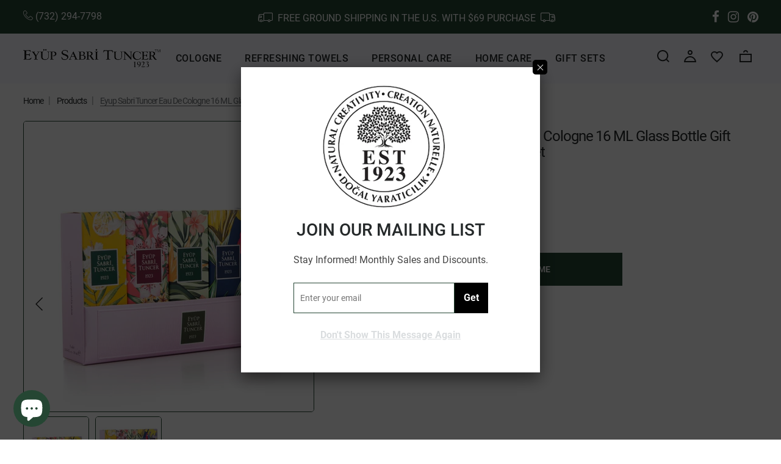

--- FILE ---
content_type: text/html; charset=utf-8
request_url: https://www.est1923.us/products/eau-de-cologne-16-ml-glass-bottle-gift-set-2-5-bottles-in-one-set
body_size: 21067
content:
<!doctype html>
<html lang="en" class="color_scheme" >
	<head>
		<meta charset="utf-8">
      	<meta name="viewport" content="width=device-width, initial-scale=1, maximum-scale=1" />
      	<!--[if IE]>
			<meta http-equiv="X-UA-Compatible" content="IE=edge,chrome=1">
		<![endif]-->

		

		<title>
			Eyup Sabri Tuncer Eau De Cologne 16 ML Glass Bottle Gift Set 2 - 5 Bot

			
		</title>

		<link rel="canonical" href="https://www.est1923.us/products/eau-de-cologne-16-ml-glass-bottle-gift-set-2-5-bottles-in-one-set"><link rel="shortcut icon" href="//www.est1923.us/cdn/shop/files/est1923-favicon_32x32.png?v=1614310347" type="image/png"><meta name="description" content="Discover the unique fragrance world with the spray form headed mini cologne sets with different notes and designs that you will never leave with you. With 5 packs of 16 ml Cologne - Set 2, it will be a perfect gift alternative for your loved ones while allowing you to remember special moments. The 16 ml cologne series "><!-- CSS -->
		








<style type="text/css">
	@font-face {
  font-family: Roboto;
  font-weight: 400;
  font-style: normal;
  src: url("//www.est1923.us/cdn/fonts/roboto/roboto_n4.2019d890f07b1852f56ce63ba45b2db45d852cba.woff2") format("woff2"),
       url("//www.est1923.us/cdn/fonts/roboto/roboto_n4.238690e0007583582327135619c5f7971652fa9d.woff") format("woff");
}

	@font-face {
  font-family: Roboto;
  font-weight: 500;
  font-style: normal;
  src: url("//www.est1923.us/cdn/fonts/roboto/roboto_n5.250d51708d76acbac296b0e21ede8f81de4e37aa.woff2") format("woff2"),
       url("//www.est1923.us/cdn/fonts/roboto/roboto_n5.535e8c56f4cbbdea416167af50ab0ff1360a3949.woff") format("woff");
}

	@font-face {
  font-family: Roboto;
  font-weight: 300;
  font-style: normal;
  src: url("//www.est1923.us/cdn/fonts/roboto/roboto_n3.9ac06d5955eb603264929711f38e40623ddc14db.woff2") format("woff2"),
       url("//www.est1923.us/cdn/fonts/roboto/roboto_n3.797df4bf78042ba6106158fcf6a8d0e116fbfdae.woff") format("woff");
}

	@font-face {
  font-family: Roboto;
  font-weight: 400;
  font-style: normal;
  src: url("//www.est1923.us/cdn/fonts/roboto/roboto_n4.2019d890f07b1852f56ce63ba45b2db45d852cba.woff2") format("woff2"),
       url("//www.est1923.us/cdn/fonts/roboto/roboto_n4.238690e0007583582327135619c5f7971652fa9d.woff") format("woff");
}

	@font-face {
  font-family: Roboto;
  font-weight: 500;
  font-style: normal;
  src: url("//www.est1923.us/cdn/fonts/roboto/roboto_n5.250d51708d76acbac296b0e21ede8f81de4e37aa.woff2") format("woff2"),
       url("//www.est1923.us/cdn/fonts/roboto/roboto_n5.535e8c56f4cbbdea416167af50ab0ff1360a3949.woff") format("woff");
}

	@font-face {
  font-family: Roboto;
  font-weight: 700;
  font-style: normal;
  src: url("//www.est1923.us/cdn/fonts/roboto/roboto_n7.f38007a10afbbde8976c4056bfe890710d51dec2.woff2") format("woff2"),
       url("//www.est1923.us/cdn/fonts/roboto/roboto_n7.94bfdd3e80c7be00e128703d245c207769d763f9.woff") format("woff");
}

	@font-face {
  font-family: Roboto;
  font-weight: 600;
  font-style: normal;
  src: url("//www.est1923.us/cdn/fonts/roboto/roboto_n6.3d305d5382545b48404c304160aadee38c90ef9d.woff2") format("woff2"),
       url("//www.est1923.us/cdn/fonts/roboto/roboto_n6.bb37be020157f87e181e5489d5e9137ad60c47a2.woff") format("woff");
}

	@font-face {
  font-family: Roboto;
  font-weight: 800;
  font-style: normal;
  src: url("//www.est1923.us/cdn/fonts/roboto/roboto_n8.3ea3f404646c199d11ccbbb2edcc942a25a911b6.woff2") format("woff2"),
       url("//www.est1923.us/cdn/fonts/roboto/roboto_n8.d1830b4b646f875ca2c2a09cc9eafaa033b10e2d.woff") format("woff");
}

	
	:root {
		/*  TYPOGRAPHY  */
		--base-font: Roboto, sans-serif;
		--base-font-size: 16px;
		--heading-font: Roboto, sans-serif;
		--heading-font-size: 30px;
		--heading-light-font-weight: 300;
		--heading-regular-font-weight: 400;
		--heading-medium-font-weight: 500;
		--heading-bold-font-weight: 700;
		--heading-semi-bold-font-weight: 600;
		--heading-extra-bold-font-weight: 800;
		/*  COLORS  */
		--color-1: #25292a;
		--color-2: #6e7275;
		--color-3: #ffffff;
		--color-4: #000000;
		--bg-color: #ffffff;
		--base-font-color: #6e7275;
		--heading-font-color: #25292a;
		--border-color: #254633;
		--links-color: #25292a;
		--links-color-hover: #ffda55;
		--button-color: #254633;
		--button-text-color: #ffffff;
		--button-border-color: #254633;
		--button-hover-color: #ffffff;
		--button-hover-text-color: #254633;
		--button-hover-border-color: #254633;
		--alt-button-color: #90979b;
		--alt-button-text-color: #ffffff;
		--alt-button-border-color: #90979b;
		--alt-button-hover-color: #ffda55;
		--alt-button-hover-text-color: #ffffff;
		--alt-button-hover-border-color: #254633;
		--product-name-color: #929292;
		--product-name-color-hover: #ffda55;
		--product-price-color: #25292a;
		--product-price-sale-color: #90979b;
	}
</style>
		<link href="//www.est1923.us/cdn/shop/t/6/assets/style.scss.css?v=163948756463855350731703129847" rel="stylesheet" type="text/css" media="all" />
		<link href="//www.est1923.us/cdn/shop/t/6/assets/responsive.scss.css?v=74890028364050324381660734745" rel="stylesheet" type="text/css" media="all" />
		
		
		<!-- JS -->
		<script>
			var theme = {
				moneyFormat: "${{amount}}",
			};
		</script>
		<script src="//www.est1923.us/cdn/shop/t/6/assets/assets.js?v=63150313574281998311660734745"></script>
		<script src="//www.est1923.us/cdn/shop/t/6/assets/lazysizes.min.js?v=35890577942795198701660734745" defer></script>
		<script src="//www.est1923.us/cdn/shop/t/6/assets/shop.js?v=103617398010553935701703129847" defer></script><script src="//www.est1923.us/cdn/shop/t/6/assets/header-script.js?v=118018423452900079651660734745" type="text/javascript"></script>
<!-- SHOPIFY SERVICE SCRIPTS -->
		<script>window.performance && window.performance.mark && window.performance.mark('shopify.content_for_header.start');</script><meta name="google-site-verification" content="0MMsw3WgjFGWZpWBHBVWQKlGIByVUltq5aWVrhWW85U">
<meta id="shopify-digital-wallet" name="shopify-digital-wallet" content="/39835664544/digital_wallets/dialog">
<meta name="shopify-checkout-api-token" content="40e38522c96f411e01708e46492ca19d">
<meta id="in-context-paypal-metadata" data-shop-id="39835664544" data-venmo-supported="false" data-environment="production" data-locale="en_US" data-paypal-v4="true" data-currency="USD">
<link rel="alternate" type="application/json+oembed" href="https://www.est1923.us/products/eau-de-cologne-16-ml-glass-bottle-gift-set-2-5-bottles-in-one-set.oembed">
<script async="async" src="/checkouts/internal/preloads.js?locale=en-US"></script>
<link rel="preconnect" href="https://shop.app" crossorigin="anonymous">
<script async="async" src="https://shop.app/checkouts/internal/preloads.js?locale=en-US&shop_id=39835664544" crossorigin="anonymous"></script>
<script id="apple-pay-shop-capabilities" type="application/json">{"shopId":39835664544,"countryCode":"US","currencyCode":"USD","merchantCapabilities":["supports3DS"],"merchantId":"gid:\/\/shopify\/Shop\/39835664544","merchantName":"Eyup Sabri Tuncer","requiredBillingContactFields":["postalAddress","email"],"requiredShippingContactFields":["postalAddress","email"],"shippingType":"shipping","supportedNetworks":["visa","masterCard","amex","discover","elo","jcb"],"total":{"type":"pending","label":"Eyup Sabri Tuncer","amount":"1.00"},"shopifyPaymentsEnabled":true,"supportsSubscriptions":true}</script>
<script id="shopify-features" type="application/json">{"accessToken":"40e38522c96f411e01708e46492ca19d","betas":["rich-media-storefront-analytics"],"domain":"www.est1923.us","predictiveSearch":true,"shopId":39835664544,"locale":"en"}</script>
<script>var Shopify = Shopify || {};
Shopify.shop = "est1923.myshopify.com";
Shopify.locale = "en";
Shopify.currency = {"active":"USD","rate":"1.0"};
Shopify.country = "US";
Shopify.theme = {"name":"EST1923","id":130646868128,"schema_name":null,"schema_version":null,"theme_store_id":null,"role":"main"};
Shopify.theme.handle = "null";
Shopify.theme.style = {"id":null,"handle":null};
Shopify.cdnHost = "www.est1923.us/cdn";
Shopify.routes = Shopify.routes || {};
Shopify.routes.root = "/";</script>
<script type="module">!function(o){(o.Shopify=o.Shopify||{}).modules=!0}(window);</script>
<script>!function(o){function n(){var o=[];function n(){o.push(Array.prototype.slice.apply(arguments))}return n.q=o,n}var t=o.Shopify=o.Shopify||{};t.loadFeatures=n(),t.autoloadFeatures=n()}(window);</script>
<script>
  window.ShopifyPay = window.ShopifyPay || {};
  window.ShopifyPay.apiHost = "shop.app\/pay";
  window.ShopifyPay.redirectState = null;
</script>
<script id="shop-js-analytics" type="application/json">{"pageType":"product"}</script>
<script defer="defer" async type="module" src="//www.est1923.us/cdn/shopifycloud/shop-js/modules/v2/client.init-shop-cart-sync_BT-GjEfc.en.esm.js"></script>
<script defer="defer" async type="module" src="//www.est1923.us/cdn/shopifycloud/shop-js/modules/v2/chunk.common_D58fp_Oc.esm.js"></script>
<script defer="defer" async type="module" src="//www.est1923.us/cdn/shopifycloud/shop-js/modules/v2/chunk.modal_xMitdFEc.esm.js"></script>
<script type="module">
  await import("//www.est1923.us/cdn/shopifycloud/shop-js/modules/v2/client.init-shop-cart-sync_BT-GjEfc.en.esm.js");
await import("//www.est1923.us/cdn/shopifycloud/shop-js/modules/v2/chunk.common_D58fp_Oc.esm.js");
await import("//www.est1923.us/cdn/shopifycloud/shop-js/modules/v2/chunk.modal_xMitdFEc.esm.js");

  window.Shopify.SignInWithShop?.initShopCartSync?.({"fedCMEnabled":true,"windoidEnabled":true});

</script>
<script>
  window.Shopify = window.Shopify || {};
  if (!window.Shopify.featureAssets) window.Shopify.featureAssets = {};
  window.Shopify.featureAssets['shop-js'] = {"shop-cart-sync":["modules/v2/client.shop-cart-sync_DZOKe7Ll.en.esm.js","modules/v2/chunk.common_D58fp_Oc.esm.js","modules/v2/chunk.modal_xMitdFEc.esm.js"],"init-fed-cm":["modules/v2/client.init-fed-cm_B6oLuCjv.en.esm.js","modules/v2/chunk.common_D58fp_Oc.esm.js","modules/v2/chunk.modal_xMitdFEc.esm.js"],"shop-cash-offers":["modules/v2/client.shop-cash-offers_D2sdYoxE.en.esm.js","modules/v2/chunk.common_D58fp_Oc.esm.js","modules/v2/chunk.modal_xMitdFEc.esm.js"],"shop-login-button":["modules/v2/client.shop-login-button_QeVjl5Y3.en.esm.js","modules/v2/chunk.common_D58fp_Oc.esm.js","modules/v2/chunk.modal_xMitdFEc.esm.js"],"pay-button":["modules/v2/client.pay-button_DXTOsIq6.en.esm.js","modules/v2/chunk.common_D58fp_Oc.esm.js","modules/v2/chunk.modal_xMitdFEc.esm.js"],"shop-button":["modules/v2/client.shop-button_DQZHx9pm.en.esm.js","modules/v2/chunk.common_D58fp_Oc.esm.js","modules/v2/chunk.modal_xMitdFEc.esm.js"],"avatar":["modules/v2/client.avatar_BTnouDA3.en.esm.js"],"init-windoid":["modules/v2/client.init-windoid_CR1B-cfM.en.esm.js","modules/v2/chunk.common_D58fp_Oc.esm.js","modules/v2/chunk.modal_xMitdFEc.esm.js"],"init-shop-for-new-customer-accounts":["modules/v2/client.init-shop-for-new-customer-accounts_C_vY_xzh.en.esm.js","modules/v2/client.shop-login-button_QeVjl5Y3.en.esm.js","modules/v2/chunk.common_D58fp_Oc.esm.js","modules/v2/chunk.modal_xMitdFEc.esm.js"],"init-shop-email-lookup-coordinator":["modules/v2/client.init-shop-email-lookup-coordinator_BI7n9ZSv.en.esm.js","modules/v2/chunk.common_D58fp_Oc.esm.js","modules/v2/chunk.modal_xMitdFEc.esm.js"],"init-shop-cart-sync":["modules/v2/client.init-shop-cart-sync_BT-GjEfc.en.esm.js","modules/v2/chunk.common_D58fp_Oc.esm.js","modules/v2/chunk.modal_xMitdFEc.esm.js"],"shop-toast-manager":["modules/v2/client.shop-toast-manager_DiYdP3xc.en.esm.js","modules/v2/chunk.common_D58fp_Oc.esm.js","modules/v2/chunk.modal_xMitdFEc.esm.js"],"init-customer-accounts":["modules/v2/client.init-customer-accounts_D9ZNqS-Q.en.esm.js","modules/v2/client.shop-login-button_QeVjl5Y3.en.esm.js","modules/v2/chunk.common_D58fp_Oc.esm.js","modules/v2/chunk.modal_xMitdFEc.esm.js"],"init-customer-accounts-sign-up":["modules/v2/client.init-customer-accounts-sign-up_iGw4briv.en.esm.js","modules/v2/client.shop-login-button_QeVjl5Y3.en.esm.js","modules/v2/chunk.common_D58fp_Oc.esm.js","modules/v2/chunk.modal_xMitdFEc.esm.js"],"shop-follow-button":["modules/v2/client.shop-follow-button_CqMgW2wH.en.esm.js","modules/v2/chunk.common_D58fp_Oc.esm.js","modules/v2/chunk.modal_xMitdFEc.esm.js"],"checkout-modal":["modules/v2/client.checkout-modal_xHeaAweL.en.esm.js","modules/v2/chunk.common_D58fp_Oc.esm.js","modules/v2/chunk.modal_xMitdFEc.esm.js"],"shop-login":["modules/v2/client.shop-login_D91U-Q7h.en.esm.js","modules/v2/chunk.common_D58fp_Oc.esm.js","modules/v2/chunk.modal_xMitdFEc.esm.js"],"lead-capture":["modules/v2/client.lead-capture_BJmE1dJe.en.esm.js","modules/v2/chunk.common_D58fp_Oc.esm.js","modules/v2/chunk.modal_xMitdFEc.esm.js"],"payment-terms":["modules/v2/client.payment-terms_Ci9AEqFq.en.esm.js","modules/v2/chunk.common_D58fp_Oc.esm.js","modules/v2/chunk.modal_xMitdFEc.esm.js"]};
</script>
<script>(function() {
  var isLoaded = false;
  function asyncLoad() {
    if (isLoaded) return;
    isLoaded = true;
    var urls = ["https:\/\/plugin.brevo.com\/integrations\/api\/automation\/script?user_connection_id=65197d707d3f5747c6749c76\u0026ma-key=d11s7ed3ltyvf3bcfzkkontm\u0026shop=est1923.myshopify.com","https:\/\/plugin.brevo.com\/integrations\/api\/sy\/cart_tracking\/script?ma-key=d11s7ed3ltyvf3bcfzkkontm\u0026user_connection_id=65197d707d3f5747c6749c76\u0026shop=est1923.myshopify.com"];
    for (var i = 0; i < urls.length; i++) {
      var s = document.createElement('script');
      s.type = 'text/javascript';
      s.async = true;
      s.src = urls[i];
      var x = document.getElementsByTagName('script')[0];
      x.parentNode.insertBefore(s, x);
    }
  };
  if(window.attachEvent) {
    window.attachEvent('onload', asyncLoad);
  } else {
    window.addEventListener('load', asyncLoad, false);
  }
})();</script>
<script id="__st">var __st={"a":39835664544,"offset":-18000,"reqid":"57e674f3-903f-4b56-971c-8e362ee0b122-1769193036","pageurl":"www.est1923.us\/products\/eau-de-cologne-16-ml-glass-bottle-gift-set-2-5-bottles-in-one-set","u":"d5fcb098e0f1","p":"product","rtyp":"product","rid":5994385997984};</script>
<script>window.ShopifyPaypalV4VisibilityTracking = true;</script>
<script id="captcha-bootstrap">!function(){'use strict';const t='contact',e='account',n='new_comment',o=[[t,t],['blogs',n],['comments',n],[t,'customer']],c=[[e,'customer_login'],[e,'guest_login'],[e,'recover_customer_password'],[e,'create_customer']],r=t=>t.map((([t,e])=>`form[action*='/${t}']:not([data-nocaptcha='true']) input[name='form_type'][value='${e}']`)).join(','),a=t=>()=>t?[...document.querySelectorAll(t)].map((t=>t.form)):[];function s(){const t=[...o],e=r(t);return a(e)}const i='password',u='form_key',d=['recaptcha-v3-token','g-recaptcha-response','h-captcha-response',i],f=()=>{try{return window.sessionStorage}catch{return}},m='__shopify_v',_=t=>t.elements[u];function p(t,e,n=!1){try{const o=window.sessionStorage,c=JSON.parse(o.getItem(e)),{data:r}=function(t){const{data:e,action:n}=t;return t[m]||n?{data:e,action:n}:{data:t,action:n}}(c);for(const[e,n]of Object.entries(r))t.elements[e]&&(t.elements[e].value=n);n&&o.removeItem(e)}catch(o){console.error('form repopulation failed',{error:o})}}const l='form_type',E='cptcha';function T(t){t.dataset[E]=!0}const w=window,h=w.document,L='Shopify',v='ce_forms',y='captcha';let A=!1;((t,e)=>{const n=(g='f06e6c50-85a8-45c8-87d0-21a2b65856fe',I='https://cdn.shopify.com/shopifycloud/storefront-forms-hcaptcha/ce_storefront_forms_captcha_hcaptcha.v1.5.2.iife.js',D={infoText:'Protected by hCaptcha',privacyText:'Privacy',termsText:'Terms'},(t,e,n)=>{const o=w[L][v],c=o.bindForm;if(c)return c(t,g,e,D).then(n);var r;o.q.push([[t,g,e,D],n]),r=I,A||(h.body.append(Object.assign(h.createElement('script'),{id:'captcha-provider',async:!0,src:r})),A=!0)});var g,I,D;w[L]=w[L]||{},w[L][v]=w[L][v]||{},w[L][v].q=[],w[L][y]=w[L][y]||{},w[L][y].protect=function(t,e){n(t,void 0,e),T(t)},Object.freeze(w[L][y]),function(t,e,n,w,h,L){const[v,y,A,g]=function(t,e,n){const i=e?o:[],u=t?c:[],d=[...i,...u],f=r(d),m=r(i),_=r(d.filter((([t,e])=>n.includes(e))));return[a(f),a(m),a(_),s()]}(w,h,L),I=t=>{const e=t.target;return e instanceof HTMLFormElement?e:e&&e.form},D=t=>v().includes(t);t.addEventListener('submit',(t=>{const e=I(t);if(!e)return;const n=D(e)&&!e.dataset.hcaptchaBound&&!e.dataset.recaptchaBound,o=_(e),c=g().includes(e)&&(!o||!o.value);(n||c)&&t.preventDefault(),c&&!n&&(function(t){try{if(!f())return;!function(t){const e=f();if(!e)return;const n=_(t);if(!n)return;const o=n.value;o&&e.removeItem(o)}(t);const e=Array.from(Array(32),(()=>Math.random().toString(36)[2])).join('');!function(t,e){_(t)||t.append(Object.assign(document.createElement('input'),{type:'hidden',name:u})),t.elements[u].value=e}(t,e),function(t,e){const n=f();if(!n)return;const o=[...t.querySelectorAll(`input[type='${i}']`)].map((({name:t})=>t)),c=[...d,...o],r={};for(const[a,s]of new FormData(t).entries())c.includes(a)||(r[a]=s);n.setItem(e,JSON.stringify({[m]:1,action:t.action,data:r}))}(t,e)}catch(e){console.error('failed to persist form',e)}}(e),e.submit())}));const S=(t,e)=>{t&&!t.dataset[E]&&(n(t,e.some((e=>e===t))),T(t))};for(const o of['focusin','change'])t.addEventListener(o,(t=>{const e=I(t);D(e)&&S(e,y())}));const B=e.get('form_key'),M=e.get(l),P=B&&M;t.addEventListener('DOMContentLoaded',(()=>{const t=y();if(P)for(const e of t)e.elements[l].value===M&&p(e,B);[...new Set([...A(),...v().filter((t=>'true'===t.dataset.shopifyCaptcha))])].forEach((e=>S(e,t)))}))}(h,new URLSearchParams(w.location.search),n,t,e,['guest_login'])})(!0,!0)}();</script>
<script integrity="sha256-4kQ18oKyAcykRKYeNunJcIwy7WH5gtpwJnB7kiuLZ1E=" data-source-attribution="shopify.loadfeatures" defer="defer" src="//www.est1923.us/cdn/shopifycloud/storefront/assets/storefront/load_feature-a0a9edcb.js" crossorigin="anonymous"></script>
<script crossorigin="anonymous" defer="defer" src="//www.est1923.us/cdn/shopifycloud/storefront/assets/shopify_pay/storefront-65b4c6d7.js?v=20250812"></script>
<script data-source-attribution="shopify.dynamic_checkout.dynamic.init">var Shopify=Shopify||{};Shopify.PaymentButton=Shopify.PaymentButton||{isStorefrontPortableWallets:!0,init:function(){window.Shopify.PaymentButton.init=function(){};var t=document.createElement("script");t.src="https://www.est1923.us/cdn/shopifycloud/portable-wallets/latest/portable-wallets.en.js",t.type="module",document.head.appendChild(t)}};
</script>
<script data-source-attribution="shopify.dynamic_checkout.buyer_consent">
  function portableWalletsHideBuyerConsent(e){var t=document.getElementById("shopify-buyer-consent"),n=document.getElementById("shopify-subscription-policy-button");t&&n&&(t.classList.add("hidden"),t.setAttribute("aria-hidden","true"),n.removeEventListener("click",e))}function portableWalletsShowBuyerConsent(e){var t=document.getElementById("shopify-buyer-consent"),n=document.getElementById("shopify-subscription-policy-button");t&&n&&(t.classList.remove("hidden"),t.removeAttribute("aria-hidden"),n.addEventListener("click",e))}window.Shopify?.PaymentButton&&(window.Shopify.PaymentButton.hideBuyerConsent=portableWalletsHideBuyerConsent,window.Shopify.PaymentButton.showBuyerConsent=portableWalletsShowBuyerConsent);
</script>
<script data-source-attribution="shopify.dynamic_checkout.cart.bootstrap">document.addEventListener("DOMContentLoaded",(function(){function t(){return document.querySelector("shopify-accelerated-checkout-cart, shopify-accelerated-checkout")}if(t())Shopify.PaymentButton.init();else{new MutationObserver((function(e,n){t()&&(Shopify.PaymentButton.init(),n.disconnect())})).observe(document.body,{childList:!0,subtree:!0})}}));
</script>
<script id='scb4127' type='text/javascript' async='' src='https://www.est1923.us/cdn/shopifycloud/privacy-banner/storefront-banner.js'></script><link id="shopify-accelerated-checkout-styles" rel="stylesheet" media="screen" href="https://www.est1923.us/cdn/shopifycloud/portable-wallets/latest/accelerated-checkout-backwards-compat.css" crossorigin="anonymous">
<style id="shopify-accelerated-checkout-cart">
        #shopify-buyer-consent {
  margin-top: 1em;
  display: inline-block;
  width: 100%;
}

#shopify-buyer-consent.hidden {
  display: none;
}

#shopify-subscription-policy-button {
  background: none;
  border: none;
  padding: 0;
  text-decoration: underline;
  font-size: inherit;
  cursor: pointer;
}

#shopify-subscription-policy-button::before {
  box-shadow: none;
}

      </style>
<script id="sections-script" data-sections="template-product,index-slideshow,index-divider,index-products-carousel,header-2" defer="defer" src="//www.est1923.us/cdn/shop/t/6/compiled_assets/scripts.js?v=1472"></script>
<script>window.performance && window.performance.mark && window.performance.mark('shopify.content_for_header.end');</script>
	<script src="https://cdn.shopify.com/extensions/e8878072-2f6b-4e89-8082-94b04320908d/inbox-1254/assets/inbox-chat-loader.js" type="text/javascript" defer="defer"></script>
<meta property="og:image" content="https://cdn.shopify.com/s/files/1/0398/3566/4544/products/c29dbac7520f8104e5f977fdf348cbc9.jpg?v=1625526644" />
<meta property="og:image:secure_url" content="https://cdn.shopify.com/s/files/1/0398/3566/4544/products/c29dbac7520f8104e5f977fdf348cbc9.jpg?v=1625526644" />
<meta property="og:image:width" content="2000" />
<meta property="og:image:height" content="2000" />
<link href="https://monorail-edge.shopifysvc.com" rel="dns-prefetch">
<script>(function(){if ("sendBeacon" in navigator && "performance" in window) {try {var session_token_from_headers = performance.getEntriesByType('navigation')[0].serverTiming.find(x => x.name == '_s').description;} catch {var session_token_from_headers = undefined;}var session_cookie_matches = document.cookie.match(/_shopify_s=([^;]*)/);var session_token_from_cookie = session_cookie_matches && session_cookie_matches.length === 2 ? session_cookie_matches[1] : "";var session_token = session_token_from_headers || session_token_from_cookie || "";function handle_abandonment_event(e) {var entries = performance.getEntries().filter(function(entry) {return /monorail-edge.shopifysvc.com/.test(entry.name);});if (!window.abandonment_tracked && entries.length === 0) {window.abandonment_tracked = true;var currentMs = Date.now();var navigation_start = performance.timing.navigationStart;var payload = {shop_id: 39835664544,url: window.location.href,navigation_start,duration: currentMs - navigation_start,session_token,page_type: "product"};window.navigator.sendBeacon("https://monorail-edge.shopifysvc.com/v1/produce", JSON.stringify({schema_id: "online_store_buyer_site_abandonment/1.1",payload: payload,metadata: {event_created_at_ms: currentMs,event_sent_at_ms: currentMs}}));}}window.addEventListener('pagehide', handle_abandonment_event);}}());</script>
<script id="web-pixels-manager-setup">(function e(e,d,r,n,o){if(void 0===o&&(o={}),!Boolean(null===(a=null===(i=window.Shopify)||void 0===i?void 0:i.analytics)||void 0===a?void 0:a.replayQueue)){var i,a;window.Shopify=window.Shopify||{};var t=window.Shopify;t.analytics=t.analytics||{};var s=t.analytics;s.replayQueue=[],s.publish=function(e,d,r){return s.replayQueue.push([e,d,r]),!0};try{self.performance.mark("wpm:start")}catch(e){}var l=function(){var e={modern:/Edge?\/(1{2}[4-9]|1[2-9]\d|[2-9]\d{2}|\d{4,})\.\d+(\.\d+|)|Firefox\/(1{2}[4-9]|1[2-9]\d|[2-9]\d{2}|\d{4,})\.\d+(\.\d+|)|Chrom(ium|e)\/(9{2}|\d{3,})\.\d+(\.\d+|)|(Maci|X1{2}).+ Version\/(15\.\d+|(1[6-9]|[2-9]\d|\d{3,})\.\d+)([,.]\d+|)( \(\w+\)|)( Mobile\/\w+|) Safari\/|Chrome.+OPR\/(9{2}|\d{3,})\.\d+\.\d+|(CPU[ +]OS|iPhone[ +]OS|CPU[ +]iPhone|CPU IPhone OS|CPU iPad OS)[ +]+(15[._]\d+|(1[6-9]|[2-9]\d|\d{3,})[._]\d+)([._]\d+|)|Android:?[ /-](13[3-9]|1[4-9]\d|[2-9]\d{2}|\d{4,})(\.\d+|)(\.\d+|)|Android.+Firefox\/(13[5-9]|1[4-9]\d|[2-9]\d{2}|\d{4,})\.\d+(\.\d+|)|Android.+Chrom(ium|e)\/(13[3-9]|1[4-9]\d|[2-9]\d{2}|\d{4,})\.\d+(\.\d+|)|SamsungBrowser\/([2-9]\d|\d{3,})\.\d+/,legacy:/Edge?\/(1[6-9]|[2-9]\d|\d{3,})\.\d+(\.\d+|)|Firefox\/(5[4-9]|[6-9]\d|\d{3,})\.\d+(\.\d+|)|Chrom(ium|e)\/(5[1-9]|[6-9]\d|\d{3,})\.\d+(\.\d+|)([\d.]+$|.*Safari\/(?![\d.]+ Edge\/[\d.]+$))|(Maci|X1{2}).+ Version\/(10\.\d+|(1[1-9]|[2-9]\d|\d{3,})\.\d+)([,.]\d+|)( \(\w+\)|)( Mobile\/\w+|) Safari\/|Chrome.+OPR\/(3[89]|[4-9]\d|\d{3,})\.\d+\.\d+|(CPU[ +]OS|iPhone[ +]OS|CPU[ +]iPhone|CPU IPhone OS|CPU iPad OS)[ +]+(10[._]\d+|(1[1-9]|[2-9]\d|\d{3,})[._]\d+)([._]\d+|)|Android:?[ /-](13[3-9]|1[4-9]\d|[2-9]\d{2}|\d{4,})(\.\d+|)(\.\d+|)|Mobile Safari.+OPR\/([89]\d|\d{3,})\.\d+\.\d+|Android.+Firefox\/(13[5-9]|1[4-9]\d|[2-9]\d{2}|\d{4,})\.\d+(\.\d+|)|Android.+Chrom(ium|e)\/(13[3-9]|1[4-9]\d|[2-9]\d{2}|\d{4,})\.\d+(\.\d+|)|Android.+(UC? ?Browser|UCWEB|U3)[ /]?(15\.([5-9]|\d{2,})|(1[6-9]|[2-9]\d|\d{3,})\.\d+)\.\d+|SamsungBrowser\/(5\.\d+|([6-9]|\d{2,})\.\d+)|Android.+MQ{2}Browser\/(14(\.(9|\d{2,})|)|(1[5-9]|[2-9]\d|\d{3,})(\.\d+|))(\.\d+|)|K[Aa][Ii]OS\/(3\.\d+|([4-9]|\d{2,})\.\d+)(\.\d+|)/},d=e.modern,r=e.legacy,n=navigator.userAgent;return n.match(d)?"modern":n.match(r)?"legacy":"unknown"}(),u="modern"===l?"modern":"legacy",c=(null!=n?n:{modern:"",legacy:""})[u],f=function(e){return[e.baseUrl,"/wpm","/b",e.hashVersion,"modern"===e.buildTarget?"m":"l",".js"].join("")}({baseUrl:d,hashVersion:r,buildTarget:u}),m=function(e){var d=e.version,r=e.bundleTarget,n=e.surface,o=e.pageUrl,i=e.monorailEndpoint;return{emit:function(e){var a=e.status,t=e.errorMsg,s=(new Date).getTime(),l=JSON.stringify({metadata:{event_sent_at_ms:s},events:[{schema_id:"web_pixels_manager_load/3.1",payload:{version:d,bundle_target:r,page_url:o,status:a,surface:n,error_msg:t},metadata:{event_created_at_ms:s}}]});if(!i)return console&&console.warn&&console.warn("[Web Pixels Manager] No Monorail endpoint provided, skipping logging."),!1;try{return self.navigator.sendBeacon.bind(self.navigator)(i,l)}catch(e){}var u=new XMLHttpRequest;try{return u.open("POST",i,!0),u.setRequestHeader("Content-Type","text/plain"),u.send(l),!0}catch(e){return console&&console.warn&&console.warn("[Web Pixels Manager] Got an unhandled error while logging to Monorail."),!1}}}}({version:r,bundleTarget:l,surface:e.surface,pageUrl:self.location.href,monorailEndpoint:e.monorailEndpoint});try{o.browserTarget=l,function(e){var d=e.src,r=e.async,n=void 0===r||r,o=e.onload,i=e.onerror,a=e.sri,t=e.scriptDataAttributes,s=void 0===t?{}:t,l=document.createElement("script"),u=document.querySelector("head"),c=document.querySelector("body");if(l.async=n,l.src=d,a&&(l.integrity=a,l.crossOrigin="anonymous"),s)for(var f in s)if(Object.prototype.hasOwnProperty.call(s,f))try{l.dataset[f]=s[f]}catch(e){}if(o&&l.addEventListener("load",o),i&&l.addEventListener("error",i),u)u.appendChild(l);else{if(!c)throw new Error("Did not find a head or body element to append the script");c.appendChild(l)}}({src:f,async:!0,onload:function(){if(!function(){var e,d;return Boolean(null===(d=null===(e=window.Shopify)||void 0===e?void 0:e.analytics)||void 0===d?void 0:d.initialized)}()){var d=window.webPixelsManager.init(e)||void 0;if(d){var r=window.Shopify.analytics;r.replayQueue.forEach((function(e){var r=e[0],n=e[1],o=e[2];d.publishCustomEvent(r,n,o)})),r.replayQueue=[],r.publish=d.publishCustomEvent,r.visitor=d.visitor,r.initialized=!0}}},onerror:function(){return m.emit({status:"failed",errorMsg:"".concat(f," has failed to load")})},sri:function(e){var d=/^sha384-[A-Za-z0-9+/=]+$/;return"string"==typeof e&&d.test(e)}(c)?c:"",scriptDataAttributes:o}),m.emit({status:"loading"})}catch(e){m.emit({status:"failed",errorMsg:(null==e?void 0:e.message)||"Unknown error"})}}})({shopId: 39835664544,storefrontBaseUrl: "https://www.est1923.us",extensionsBaseUrl: "https://extensions.shopifycdn.com/cdn/shopifycloud/web-pixels-manager",monorailEndpoint: "https://monorail-edge.shopifysvc.com/unstable/produce_batch",surface: "storefront-renderer",enabledBetaFlags: ["2dca8a86"],webPixelsConfigList: [{"id":"591757472","configuration":"{\"config\":\"{\\\"pixel_id\\\":\\\"G-6Z5YW58LPV\\\",\\\"target_country\\\":\\\"US\\\",\\\"gtag_events\\\":[{\\\"type\\\":\\\"search\\\",\\\"action_label\\\":[\\\"G-6Z5YW58LPV\\\",\\\"AW-449018058\\\/8ibzCO-7zu8BEMrxjdYB\\\"]},{\\\"type\\\":\\\"begin_checkout\\\",\\\"action_label\\\":[\\\"G-6Z5YW58LPV\\\",\\\"AW-449018058\\\/44U4COy7zu8BEMrxjdYB\\\"]},{\\\"type\\\":\\\"view_item\\\",\\\"action_label\\\":[\\\"G-6Z5YW58LPV\\\",\\\"AW-449018058\\\/ycSkCOa7zu8BEMrxjdYB\\\",\\\"MC-VBWC3EHF4Q\\\"]},{\\\"type\\\":\\\"purchase\\\",\\\"action_label\\\":[\\\"G-6Z5YW58LPV\\\",\\\"AW-449018058\\\/GAC1COO7zu8BEMrxjdYB\\\",\\\"MC-VBWC3EHF4Q\\\"]},{\\\"type\\\":\\\"page_view\\\",\\\"action_label\\\":[\\\"G-6Z5YW58LPV\\\",\\\"AW-449018058\\\/974GCOC7zu8BEMrxjdYB\\\",\\\"MC-VBWC3EHF4Q\\\"]},{\\\"type\\\":\\\"add_payment_info\\\",\\\"action_label\\\":[\\\"G-6Z5YW58LPV\\\",\\\"AW-449018058\\\/CzM1CPK7zu8BEMrxjdYB\\\"]},{\\\"type\\\":\\\"add_to_cart\\\",\\\"action_label\\\":[\\\"G-6Z5YW58LPV\\\",\\\"AW-449018058\\\/Ls0ICOm7zu8BEMrxjdYB\\\"]}],\\\"enable_monitoring_mode\\\":false}\"}","eventPayloadVersion":"v1","runtimeContext":"OPEN","scriptVersion":"b2a88bafab3e21179ed38636efcd8a93","type":"APP","apiClientId":1780363,"privacyPurposes":[],"dataSharingAdjustments":{"protectedCustomerApprovalScopes":["read_customer_address","read_customer_email","read_customer_name","read_customer_personal_data","read_customer_phone"]}},{"id":"shopify-app-pixel","configuration":"{}","eventPayloadVersion":"v1","runtimeContext":"STRICT","scriptVersion":"0450","apiClientId":"shopify-pixel","type":"APP","privacyPurposes":["ANALYTICS","MARKETING"]},{"id":"shopify-custom-pixel","eventPayloadVersion":"v1","runtimeContext":"LAX","scriptVersion":"0450","apiClientId":"shopify-pixel","type":"CUSTOM","privacyPurposes":["ANALYTICS","MARKETING"]}],isMerchantRequest: false,initData: {"shop":{"name":"Eyup Sabri Tuncer","paymentSettings":{"currencyCode":"USD"},"myshopifyDomain":"est1923.myshopify.com","countryCode":"US","storefrontUrl":"https:\/\/www.est1923.us"},"customer":null,"cart":null,"checkout":null,"productVariants":[{"price":{"amount":12.5,"currencyCode":"USD"},"product":{"title":"Eyup Sabri Tuncer Eau De Cologne 16 ML Glass Bottle Gift Set 2 - 5 Bottles in One Set","vendor":"Eyup Sabri Tuncer","id":"5994385997984","untranslatedTitle":"Eyup Sabri Tuncer Eau De Cologne 16 ML Glass Bottle Gift Set 2 - 5 Bottles in One Set","url":"\/products\/eau-de-cologne-16-ml-glass-bottle-gift-set-2-5-bottles-in-one-set","type":"Gift Set"},"id":"37809203085472","image":{"src":"\/\/www.est1923.us\/cdn\/shop\/products\/c29dbac7520f8104e5f977fdf348cbc9.jpg?v=1625526644"},"sku":"EAU_DE_COLOGNE_GIFT_SET2","title":"Default Title","untranslatedTitle":"Default Title"}],"purchasingCompany":null},},"https://www.est1923.us/cdn","fcfee988w5aeb613cpc8e4bc33m6693e112",{"modern":"","legacy":""},{"shopId":"39835664544","storefrontBaseUrl":"https:\/\/www.est1923.us","extensionBaseUrl":"https:\/\/extensions.shopifycdn.com\/cdn\/shopifycloud\/web-pixels-manager","surface":"storefront-renderer","enabledBetaFlags":"[\"2dca8a86\"]","isMerchantRequest":"false","hashVersion":"fcfee988w5aeb613cpc8e4bc33m6693e112","publish":"custom","events":"[[\"page_viewed\",{}],[\"product_viewed\",{\"productVariant\":{\"price\":{\"amount\":12.5,\"currencyCode\":\"USD\"},\"product\":{\"title\":\"Eyup Sabri Tuncer Eau De Cologne 16 ML Glass Bottle Gift Set 2 - 5 Bottles in One Set\",\"vendor\":\"Eyup Sabri Tuncer\",\"id\":\"5994385997984\",\"untranslatedTitle\":\"Eyup Sabri Tuncer Eau De Cologne 16 ML Glass Bottle Gift Set 2 - 5 Bottles in One Set\",\"url\":\"\/products\/eau-de-cologne-16-ml-glass-bottle-gift-set-2-5-bottles-in-one-set\",\"type\":\"Gift Set\"},\"id\":\"37809203085472\",\"image\":{\"src\":\"\/\/www.est1923.us\/cdn\/shop\/products\/c29dbac7520f8104e5f977fdf348cbc9.jpg?v=1625526644\"},\"sku\":\"EAU_DE_COLOGNE_GIFT_SET2\",\"title\":\"Default Title\",\"untranslatedTitle\":\"Default Title\"}}]]"});</script><script>
  window.ShopifyAnalytics = window.ShopifyAnalytics || {};
  window.ShopifyAnalytics.meta = window.ShopifyAnalytics.meta || {};
  window.ShopifyAnalytics.meta.currency = 'USD';
  var meta = {"product":{"id":5994385997984,"gid":"gid:\/\/shopify\/Product\/5994385997984","vendor":"Eyup Sabri Tuncer","type":"Gift Set","handle":"eau-de-cologne-16-ml-glass-bottle-gift-set-2-5-bottles-in-one-set","variants":[{"id":37809203085472,"price":1250,"name":"Eyup Sabri Tuncer Eau De Cologne 16 ML Glass Bottle Gift Set 2 - 5 Bottles in One Set","public_title":null,"sku":"EAU_DE_COLOGNE_GIFT_SET2"}],"remote":false},"page":{"pageType":"product","resourceType":"product","resourceId":5994385997984,"requestId":"57e674f3-903f-4b56-971c-8e362ee0b122-1769193036"}};
  for (var attr in meta) {
    window.ShopifyAnalytics.meta[attr] = meta[attr];
  }
</script>
<script class="analytics">
  (function () {
    var customDocumentWrite = function(content) {
      var jquery = null;

      if (window.jQuery) {
        jquery = window.jQuery;
      } else if (window.Checkout && window.Checkout.$) {
        jquery = window.Checkout.$;
      }

      if (jquery) {
        jquery('body').append(content);
      }
    };

    var hasLoggedConversion = function(token) {
      if (token) {
        return document.cookie.indexOf('loggedConversion=' + token) !== -1;
      }
      return false;
    }

    var setCookieIfConversion = function(token) {
      if (token) {
        var twoMonthsFromNow = new Date(Date.now());
        twoMonthsFromNow.setMonth(twoMonthsFromNow.getMonth() + 2);

        document.cookie = 'loggedConversion=' + token + '; expires=' + twoMonthsFromNow;
      }
    }

    var trekkie = window.ShopifyAnalytics.lib = window.trekkie = window.trekkie || [];
    if (trekkie.integrations) {
      return;
    }
    trekkie.methods = [
      'identify',
      'page',
      'ready',
      'track',
      'trackForm',
      'trackLink'
    ];
    trekkie.factory = function(method) {
      return function() {
        var args = Array.prototype.slice.call(arguments);
        args.unshift(method);
        trekkie.push(args);
        return trekkie;
      };
    };
    for (var i = 0; i < trekkie.methods.length; i++) {
      var key = trekkie.methods[i];
      trekkie[key] = trekkie.factory(key);
    }
    trekkie.load = function(config) {
      trekkie.config = config || {};
      trekkie.config.initialDocumentCookie = document.cookie;
      var first = document.getElementsByTagName('script')[0];
      var script = document.createElement('script');
      script.type = 'text/javascript';
      script.onerror = function(e) {
        var scriptFallback = document.createElement('script');
        scriptFallback.type = 'text/javascript';
        scriptFallback.onerror = function(error) {
                var Monorail = {
      produce: function produce(monorailDomain, schemaId, payload) {
        var currentMs = new Date().getTime();
        var event = {
          schema_id: schemaId,
          payload: payload,
          metadata: {
            event_created_at_ms: currentMs,
            event_sent_at_ms: currentMs
          }
        };
        return Monorail.sendRequest("https://" + monorailDomain + "/v1/produce", JSON.stringify(event));
      },
      sendRequest: function sendRequest(endpointUrl, payload) {
        // Try the sendBeacon API
        if (window && window.navigator && typeof window.navigator.sendBeacon === 'function' && typeof window.Blob === 'function' && !Monorail.isIos12()) {
          var blobData = new window.Blob([payload], {
            type: 'text/plain'
          });

          if (window.navigator.sendBeacon(endpointUrl, blobData)) {
            return true;
          } // sendBeacon was not successful

        } // XHR beacon

        var xhr = new XMLHttpRequest();

        try {
          xhr.open('POST', endpointUrl);
          xhr.setRequestHeader('Content-Type', 'text/plain');
          xhr.send(payload);
        } catch (e) {
          console.log(e);
        }

        return false;
      },
      isIos12: function isIos12() {
        return window.navigator.userAgent.lastIndexOf('iPhone; CPU iPhone OS 12_') !== -1 || window.navigator.userAgent.lastIndexOf('iPad; CPU OS 12_') !== -1;
      }
    };
    Monorail.produce('monorail-edge.shopifysvc.com',
      'trekkie_storefront_load_errors/1.1',
      {shop_id: 39835664544,
      theme_id: 130646868128,
      app_name: "storefront",
      context_url: window.location.href,
      source_url: "//www.est1923.us/cdn/s/trekkie.storefront.8d95595f799fbf7e1d32231b9a28fd43b70c67d3.min.js"});

        };
        scriptFallback.async = true;
        scriptFallback.src = '//www.est1923.us/cdn/s/trekkie.storefront.8d95595f799fbf7e1d32231b9a28fd43b70c67d3.min.js';
        first.parentNode.insertBefore(scriptFallback, first);
      };
      script.async = true;
      script.src = '//www.est1923.us/cdn/s/trekkie.storefront.8d95595f799fbf7e1d32231b9a28fd43b70c67d3.min.js';
      first.parentNode.insertBefore(script, first);
    };
    trekkie.load(
      {"Trekkie":{"appName":"storefront","development":false,"defaultAttributes":{"shopId":39835664544,"isMerchantRequest":null,"themeId":130646868128,"themeCityHash":"13782504597299570890","contentLanguage":"en","currency":"USD","eventMetadataId":"832a7809-356a-4ec4-9a09-7aadd2ae6dfd"},"isServerSideCookieWritingEnabled":true,"monorailRegion":"shop_domain","enabledBetaFlags":["65f19447"]},"Session Attribution":{},"S2S":{"facebookCapiEnabled":false,"source":"trekkie-storefront-renderer","apiClientId":580111}}
    );

    var loaded = false;
    trekkie.ready(function() {
      if (loaded) return;
      loaded = true;

      window.ShopifyAnalytics.lib = window.trekkie;

      var originalDocumentWrite = document.write;
      document.write = customDocumentWrite;
      try { window.ShopifyAnalytics.merchantGoogleAnalytics.call(this); } catch(error) {};
      document.write = originalDocumentWrite;

      window.ShopifyAnalytics.lib.page(null,{"pageType":"product","resourceType":"product","resourceId":5994385997984,"requestId":"57e674f3-903f-4b56-971c-8e362ee0b122-1769193036","shopifyEmitted":true});

      var match = window.location.pathname.match(/checkouts\/(.+)\/(thank_you|post_purchase)/)
      var token = match? match[1]: undefined;
      if (!hasLoggedConversion(token)) {
        setCookieIfConversion(token);
        window.ShopifyAnalytics.lib.track("Viewed Product",{"currency":"USD","variantId":37809203085472,"productId":5994385997984,"productGid":"gid:\/\/shopify\/Product\/5994385997984","name":"Eyup Sabri Tuncer Eau De Cologne 16 ML Glass Bottle Gift Set 2 - 5 Bottles in One Set","price":"12.50","sku":"EAU_DE_COLOGNE_GIFT_SET2","brand":"Eyup Sabri Tuncer","variant":null,"category":"Gift Set","nonInteraction":true,"remote":false},undefined,undefined,{"shopifyEmitted":true});
      window.ShopifyAnalytics.lib.track("monorail:\/\/trekkie_storefront_viewed_product\/1.1",{"currency":"USD","variantId":37809203085472,"productId":5994385997984,"productGid":"gid:\/\/shopify\/Product\/5994385997984","name":"Eyup Sabri Tuncer Eau De Cologne 16 ML Glass Bottle Gift Set 2 - 5 Bottles in One Set","price":"12.50","sku":"EAU_DE_COLOGNE_GIFT_SET2","brand":"Eyup Sabri Tuncer","variant":null,"category":"Gift Set","nonInteraction":true,"remote":false,"referer":"https:\/\/www.est1923.us\/products\/eau-de-cologne-16-ml-glass-bottle-gift-set-2-5-bottles-in-one-set"});
      }
    });


        var eventsListenerScript = document.createElement('script');
        eventsListenerScript.async = true;
        eventsListenerScript.src = "//www.est1923.us/cdn/shopifycloud/storefront/assets/shop_events_listener-3da45d37.js";
        document.getElementsByTagName('head')[0].appendChild(eventsListenerScript);

})();</script>
  <script>
  if (!window.ga || (window.ga && typeof window.ga !== 'function')) {
    window.ga = function ga() {
      (window.ga.q = window.ga.q || []).push(arguments);
      if (window.Shopify && window.Shopify.analytics && typeof window.Shopify.analytics.publish === 'function') {
        window.Shopify.analytics.publish("ga_stub_called", {}, {sendTo: "google_osp_migration"});
      }
      console.error("Shopify's Google Analytics stub called with:", Array.from(arguments), "\nSee https://help.shopify.com/manual/promoting-marketing/pixels/pixel-migration#google for more information.");
    };
    if (window.Shopify && window.Shopify.analytics && typeof window.Shopify.analytics.publish === 'function') {
      window.Shopify.analytics.publish("ga_stub_initialized", {}, {sendTo: "google_osp_migration"});
    }
  }
</script>
<script
  defer
  src="https://www.est1923.us/cdn/shopifycloud/perf-kit/shopify-perf-kit-3.0.4.min.js"
  data-application="storefront-renderer"
  data-shop-id="39835664544"
  data-render-region="gcp-us-central1"
  data-page-type="product"
  data-theme-instance-id="130646868128"
  data-theme-name=""
  data-theme-version=""
  data-monorail-region="shop_domain"
  data-resource-timing-sampling-rate="10"
  data-shs="true"
  data-shs-beacon="true"
  data-shs-export-with-fetch="true"
  data-shs-logs-sample-rate="1"
  data-shs-beacon-endpoint="https://www.est1923.us/api/collect"
></script>
</head>

	<body class="template-product scheme_1 ">
		<div class="page_wrapper">

			<div id="page_preloader__bg">
				<img id="page_preloader__img" src="//www.est1923.us/cdn/shop/t/6/assets/shopify_logo.gif?v=11597415176960689371660734745" alt="">
			</div>

			<script>
				preloaderBg = document.getElementById('page_preloader__bg');
				preloaderImg = document.getElementById('page_preloader__img');

				window.addEventListener('load', function() {
					preloaderBg.classList.add("off");
					preloaderImg.classList.add("off");
				});

			</script>

			

			
				<div id="shopify-section-helper" class="shopify-section"></div>
				
				
						<div id="shopify-section-header-2" class="shopify-section"><div id="pseudo_sticky_block"></div>




<header id="page_header" class="header_layout_2">
	<div class="page_container">
		<div class="top_pannel">
          <div class="container">
            <div class="top_row">
              
                  <div class="header_phone_number">
                      <i class="linearicons-telephone"></i>
                      
                          <a href="tel:(732) 294-7798">(732) 294-7798</a> 
                      	
                  </div>
              

              
                  <a href="/pages/shipping-policy"><i class="linearicons-truck icon-flipped"></i> Free Ground Shipping in The U.S. with $69 Purchase <i class="linearicons-truck"></i></a>
              

              <div class="header_currency">
                  <ul class="social_menu">
                      <li>
                        <a href="https://www.facebook.com/Est1923Us-405628836557121" target="_blank">
                          <i class="fa fa-facebook" aria-hidden="true"></i>
                        </a>
                      </li>
                      <li>
                        <a href="https://www.instagram.com/est1923us" target="_blank">
                          <i class="fa fa-instagram" aria-hidden="true"></i>
                        </a>
                      </li>
                      <li>
                        <a href="https://www.pinterest.com/est1923us" target="_blank">
                          <i class="fa fa-pinterest" aria-hidden="true"></i>
                        </a>
                      </li>
                  </ul>
                
                  

                  <script>
                      theme.shopCurrency = "USD";
                      theme.moneyFormat = "${{amount}}";
                      theme.moneyFormatCurrency = "${{amount}} USD";
                  </script>

                  <script src="//cdn.shopify.com/s/javascripts/currencies.js"></script>
                  <script src="//www.est1923.us/cdn/shop/t/6/assets/currency-tools.js?v=56053141205250997201660734745"></script>
              </div>
            </div>
          </div>
		</div>

		<div class="header_row_1"> 
			<div class="container">
				<div class="header_item_left">
		
					
					
					
					
					

					
	<div>
		
		
				
					<a class="header_logo" href="https://www.est1923.us">
						<img src="//www.est1923.us/cdn/shop/files/eyupsabrituncer.png?v=1614291135" alt="Eyup Sabri Tuncer 1923" style="max-width: px">
						
					</a>
				

		
	
	</div>

				</div>

				<div class="header_item_center">
					
					
						<nav id="megamenu" class="megamenu">
							<h2 id="megamenu_mobile_toggle" style="display: none;" title="Menu">
								<svg width="20" height="20" viewBox="0 0 20 20" fill="none" xmlns="http://www.w3.org/2000/svg">
									<rect y="3" width="20" height="2" fill="#222222"/>
									<rect y="9" width="20" height="2" fill="#222222"/>
									<rect y="15" width="20" height="2" fill="#222222"/>
								</svg>
							</h2>

							<div id="megamenu_mobile_close" style="display: none;">
								<div class="close_icon"></div>
							</div>

							<ul id="megamenu_level__1" class="level_1">
								
									
									
									

									<li class="level_1__item level_2__links" style="display: inline-block;">
										<a class="level_1__link " href="/collections/cologne">Cologne
											<i class="level_1__trigger megamenu_trigger" data-submenu="menu_1593022547124"></i>
											
										</a>

										
												
													<ul class="level_2" id="menu_1593022547124" style="display: none;">
														<li class="container item_3link-2ban">
															<div class="row">
																
																	
																	
<div class="megamenu_col__item megamenu_linklist">
																		
																		<h3  class="visible">Cologne <i class="level_2__trigger megamenu_trigger" data-submenu="menu_1593022547124-1"></i></h3>
																		
																		

																		<ul class="level_3" id="menu_1593022547124-1">
																			
																				<li class="level_3__item">
																					

																					<a class="level_3__link" href="/collections/cologne/lavender">Alacati Lavender Cologne</a>
																				</li>
																			
																				<li class="level_3__item">
																					

																					<a class="level_3__link" href="/collections/cologne/amber">Amber Cologne</a>
																				</li>
																			
																				<li class="level_3__item">
																					

																					<a class="level_3__link" href="/products/eyup-sabri-tuncer-aqua-280-ml-eau-de-cologne-pet-bottle">Aqua Cologne</a>
																				</li>
																			
																				<li class="level_3__item">
																					

																					<a class="level_3__link" href="/collections/cologne/olive-blossom">Ayvalık Olive Blossom Cologne</a>
																				</li>
																			
																				<li class="level_3__item">
																					

																					<a class="level_3__link" href="/collections/cologne/mandarin">Bodrum Mandarin Cologne</a>
																				</li>
																			
																				<li class="level_3__item">
																					

																					<a class="level_3__link" href="/collections/cologne/cesme-lemon">Cesme Lemon Cologne</a>
																				</li>
																			
																				<li class="level_3__item">
																					

																					<a class="level_3__link" href="/collections/cologne/classic-lemon">Classic Lemon Cologne</a>
																				</li>
																			
																				<li class="level_3__item">
																					

																					<a class="level_3__link" href="/collections/cologne/gardenia">Gardenia Cologne</a>
																				</li>
																			
																				<li class="level_3__item">
																					

																					<a class="level_3__link" href="/collections/cologne/hawaii-pineapple">Hawaii Pineapple Cologne</a>
																				</li>
																			
																				<li class="level_3__item">
																					

																					<a class="level_3__link" href="/collections/cologne/japanese-cherry">Japanese Cherry Blossom Cologne</a>
																				</li>
																			
																				<li class="level_3__item">
																					

																					<a class="level_3__link" href="/collections/cologne/jasmin">Jasmin Cologne</a>
																				</li>
																			
																				<li class="level_3__item">
																					

																					<a class="level_3__link" href="/products/eyup-sabri-tuncer-400-ml-glass-bottle-cologne-1">Lemon Verbena Cologne</a>
																				</li>
																			
																				<li class="level_3__item">
																					

																					<a class="level_3__link" href="/collections/cologne/magnolia-flower">Magnolia Flower Cologne</a>
																				</li>
																			
																				<li class="level_3__item">
																					

																					<a class="level_3__link" href="/collections/cologne/memories">Memories Cologne</a>
																				</li>
																			
																				<li class="level_3__item">
																					

																					<a class="level_3__link" href="/collections/cologne/products/eau-de-cologne-gift-set-everyday">Mini Colognes (5 pieces)</a>
																				</li>
																			
																				<li class="level_3__item">
																					

																					<a class="level_3__link" href="/collections/cologne/ocean">Ocean Breeze Cologne</a>
																				</li>
																			
																				<li class="level_3__item">
																					

																					<a class="level_3__link" href="/collections/cologne/paris-night">Paris Night Cologne</a>
																				</li>
																			
																				<li class="level_3__item">
																					

																					<a class="level_3__link" href="/collections/cologne/rainforest">Rainforest Cologne</a>
																				</li>
																			
																				<li class="level_3__item">
																					

																					<a class="level_3__link" href="/collections/cologne/tobacco">Tobacco Cologne</a>
																				</li>
																			
																				<li class="level_3__item">
																					

																					<a class="level_3__link" href="/collections/cologne/white-tea">White Tea Cologne</a>
																				</li>
																			
																				<li class="level_3__item">
																					

																					<a class="level_3__link" href="/collections/cologne">View All</a>
																				</li>
																			
																		</ul>
																	</div>
																
																	
																	
<div class="megamenu_col__item megamenu_linklist">
																		
																		<h3  class="visible">Shaving Cologne <i class="level_2__trigger megamenu_trigger" data-submenu="menu_1593022547124-2"></i></h3>
																		
																		

																		<ul class="level_3" id="menu_1593022547124-2">
																			
																				<li class="level_3__item">
																					

																					<a class="level_3__link" href="/collections/shaving-cologne/products/est-1923-eyup-sabri-tuncer-shaving-cologne-250-ml-no-1">Shaving Cologne No 1</a>
																				</li>
																			
																				<li class="level_3__item">
																					

																					<a class="level_3__link" href="/collections/shaving-cologne/products/est-1923-eyup-sabri-tuncer-shaving-cologne-250-ml-no-2">Shaving Cologne No 2</a>
																				</li>
																			
																				<li class="level_3__item">
																					

																					<a class="level_3__link" href="/collections/shaving-cologne/products/est-1923-eyup-sabri-tuncer-shaving-cologne-250-ml-no-3">Shaving Cologne No 3</a>
																				</li>
																			
																				<li class="level_3__item">
																					

																					<a class="level_3__link" href="/collections/shaving-cologne/products/est-1923-eyup-sabri-tuncer-shaving-cologne-250-ml-no-4">Shaving Cologne No 4</a>
																				</li>
																			
																				<li class="level_3__item">
																					

																					<a class="level_3__link" href="/collections/shaving-cologne">View All</a>
																				</li>
																			
																		</ul>
																	</div>
																
																	
																	
<div class="megamenu_col__item megamenu_linklist">
																		
																		<h3  class="visible">Eau De Cologne <i class="level_2__trigger megamenu_trigger" data-submenu="menu_1593022547124-3"></i></h3>
																		
																		

																		<ul class="level_3" id="menu_1593022547124-3">
																			
																				<li class="level_3__item">
																					

																					<a class="level_3__link" href="/collections/eau-de-cologne/products/alacati-lavender-eau-de-cologne">Alacati Lavender</a>
																				</li>
																			
																				<li class="level_3__item">
																					

																					<a class="level_3__link" href="/products/eyup-sabri-tuncer-aqua-280-ml-eau-de-cologne-pet-bottle">Aqua</a>
																				</li>
																			
																				<li class="level_3__item">
																					

																					<a class="level_3__link" href="/collections/eau-de-cologne/products/ayvalik-olive-blossom-eau-de-cologne">Ayvalik Olive Blossom</a>
																				</li>
																			
																				<li class="level_3__item">
																					

																					<a class="level_3__link" href="/collections/eau-de-cologne/products/bodrum-mandarin-eau-de-cologne">Bodrum Mandarin</a>
																				</li>
																			
																				<li class="level_3__item">
																					

																					<a class="level_3__link" href="/collections/eau-de-cologne/products/cesme-lemon-eau-de-cologne">Cesme Lemon</a>
																				</li>
																			
																				<li class="level_3__item">
																					

																					<a class="level_3__link" href="/collections/eau-de-cologne/products/cuban-tobacco-eau-de-cologne">Cuban Tobacco</a>
																				</li>
																			
																				<li class="level_3__item">
																					

																					<a class="level_3__link" href="/collections/eau-de-cologne/products/japanese-cherry-blossom-eau-de-cologne">Japanese Cherry Blossom</a>
																				</li>
																			
																				<li class="level_3__item">
																					

																					<a class="level_3__link" href="/collections/eau-de-cologne/products/millions-of-roses-eau-de-cologne">Millions of Roses</a>
																				</li>
																			
																				<li class="level_3__item">
																					

																					<a class="level_3__link" href="/collections/eau-de-cologne/products/ocean-breeze-eau-de-cologne">Ocean Breeze</a>
																				</li>
																			
																				<li class="level_3__item">
																					

																					<a class="level_3__link" href="/collections/eau-de-cologne/products/white-tea-eau-de-toilette-spray">White Tea</a>
																				</li>
																			
																				<li class="level_3__item">
																					

																					<a class="level_3__link" href="/products/eyup-sabri-tuncer-eau-de-cologne-150-ml">View All</a>
																				</li>
																			
																		</ul>
																	</div>
																

																
																	
																	
																	
																	
																	<div class="megamenu_col__item megamenu_col__banner">
																		
																			<a class="megamenu_banner" id="banner_catalog_1" href="/collections/cologne">
																				<img src="//www.est1923.us/cdn/shop/files/cologne-menu_280x380_crop_center.jpg?v=1613793337" alt="Eyup Sabri Tuncer Colognes">
																				<div class="caption_text">
																					
																					
																				</div>
																			</a>
																		
																	</div>
																
																	
																	
																	
																	
																	<div class="megamenu_col__item megamenu_col__banner">
																		
																	</div>
																
															</div>
														</li>
													</ul>
												


											
									</li>
								
									
									
									

									<li class="level_1__item level_2__small" style="display: inline-block;">
										<a class="level_1__link " href="/collections/refreshing-towel">Refreshing Towels
											<i class="level_1__trigger megamenu_trigger" data-submenu="menu_1593555618606"></i>
											
										</a>

										
												
													<ul class="level_2" id="menu_1593555618606" style="display: none;">
														<li class="item_link-linklist">
															<div><ul class="level_3">
																	


																		<li class="level_3__item ">
																			<a class="level_3__link" href="/products/eyup-sabri-tuncer-ayvalik-olive-blossom-wet-wipe-refreshment-towel-pack-of-150">Ayvalik Olive Blossom Refreshing Wipes</a>

																			
																		</li>
																	


																		<li class="level_3__item ">
																			<a class="level_3__link" href="/products/eyup-sabri-tuncer-bodrum-mandarin-scent-wet-wipe-refreshment-towel-pack-of-150">Bodrum Mandarin Refreshing Wipes</a>

																			
																		</li>
																	


																		<li class="level_3__item ">
																			<a class="level_3__link" href="/products/eyup-sabri-tuncer-lavender-scent-wet-wipe-refreshment-towel-hand-sanitizer-pack-of-150">Cesme Lemon Refreshing Wipes</a>

																			
																		</li>
																	


																		<li class="level_3__item ">
																			<a class="level_3__link" href="/products/eyup-sabri-tuncer-gardenia-wet-wipe-refreshment-towel-pack-of-150">Gardenia Refreshing Wipes</a>

																			
																		</li>
																	


																		<li class="level_3__item ">
																			<a class="level_3__link" href="/products/eyup-sabri-tuncer-japanese-cherry-scent-wet-wipe-refreshment-towel-hand-sanitizer-pack-of-150">Japanese Cherry Refreshing Wipes</a>

																			
																		</li>
																	


																		<li class="level_3__item ">
																			<a class="level_3__link" href="/products/eyup-sabri-tuncer-lavender-scent-wet-wipe-refreshing-towel-hand-sanitizer-pack-of-150">Lavender Refreshing Wipes</a>

																			
																		</li>
																	


																		<li class="level_3__item ">
																			<a class="level_3__link" href="/products/eyup-sabri-tuncer-memories-wet-wipe-refreshment-towel-pack-of-150">Memories Refreshing Wipes</a>

																			
																		</li>
																	


																		<li class="level_3__item ">
																			<a class="level_3__link" href="/products/eyup-sabri-tuncer-ocean-scent-wet-wipe-refreshment-towel-hand-disinfectant-pack-of-150">Ocean Breeze Refreshing Wipes</a>

																			
																		</li>
																	


																		<li class="level_3__item ">
																			<a class="level_3__link" href="/products/eyup-sabri-tuncer-rainforest-wet-wipe-refreshment-towel-pack-of-150">Rainforest Refreshing Wipes</a>

																			
																		</li>
																	


																		<li class="level_3__item ">
																			<a class="level_3__link" href="/products/eyup-sabri-tuncer-tobacco-wet-wipe-refreshment-towel-pack-of-150">Tobacco Refreshing Wipes</a>

																			
																		</li>
																	


																		<li class="level_3__item ">
																			<a class="level_3__link" href="/products/eyup-sabri-tuncer-wet-wipe-refreshment-towel-pack-of-150">View All</a>

																			
																		</li>
																	
																</ul>
															</div>
														</li>
													</ul>
												

											
									</li>
								
									
									
									

									<li class="level_1__item level_2__links" style="display: inline-block;">
										<a class="level_1__link " href="/collections/personal-care">Personal Care
											<i class="level_1__trigger megamenu_trigger" data-submenu="menu_1591877882009"></i>
											
										</a>

										
												
													<ul class="level_2" id="menu_1591877882009" style="display: none;">
														<li class="container item_3link-2ban">
															<div class="row">
																
																	
																	
<div class="megamenu_col__item megamenu_linklist">
																		
																		<h3  class="visible">Shampoo and Conditioner <i class="level_2__trigger megamenu_trigger" data-submenu="menu_1591877882009-1"></i></h3>
																		
																		

																		<ul class="level_3" id="menu_1591877882009-1">
																			
																				<li class="level_3__item">
																					

																					<a class="level_3__link" href="/collections/shampoo">Shampoo</a>
																				</li>
																			
																				<li class="level_3__item">
																					

																					<a class="level_3__link" href="/collections/hair-conditioner">Hair Conditioner</a>
																				</li>
																			
																				<li class="level_3__item">
																					

																					<a class="level_3__link" href="/collections/shampoo-and-hair-conditioner">View All</a>
																				</li>
																			
																				<li class="level_3__item">
																					

																					<a class="level_3__link" href="/collections/toothpaste">TOOTHPASTES</a>
																				</li>
																			
																				<li class="level_3__item">
																					

																					<a class="level_3__link" href="/collections/toothpaste">Bamboo Activated Charcoal</a>
																				</li>
																			
																				<li class="level_3__item">
																					

																					<a class="level_3__link" href="/products/eyup-sabri-tuncer-natural-black-mulberry-extract-toothpaste-75-ml">Black Mulberry Extract</a>
																				</li>
																			
																				<li class="level_3__item">
																					

																					<a class="level_3__link" href="/products/eyup-sabri-tuncer-natural-chocolate-mint-toothpaste-75-ml">Chocolate Mint</a>
																				</li>
																			
																				<li class="level_3__item">
																					

																					<a class="level_3__link" href="/collections/toothpaste/products/natural-clove-essence-toothpaste-75-ml">Clove Essence</a>
																				</li>
																			
																				<li class="level_3__item">
																					

																					<a class="level_3__link" href="/collections/toothpaste/products/natural-misvak-toothpaste-75-ml">Misvak Extract</a>
																				</li>
																			
																				<li class="level_3__item">
																					

																					<a class="level_3__link" href="/products/natural-vegan-bees-propolis-essence-toothpaste-75-ml">Vegan Bees Propolis Essence</a>
																				</li>
																			
																				<li class="level_3__item">
																					

																					<a class="level_3__link" href="/collections/toothpaste/products/natural-vegan-miswak-extract-toothpaste-75-ml-by-eyup-sabri-tuncer">Vegan Toothpaste 6 Pieces Set</a>
																				</li>
																			
																				<li class="level_3__item">
																					

																					<a class="level_3__link" href="/collections/toothpaste">View All</a>
																				</li>
																			
																		</ul>
																	</div>
																
																	
																	
<div class="megamenu_col__item megamenu_linklist">
																		
																		<h3  class="visible">Soap <i class="level_2__trigger megamenu_trigger" data-submenu="menu_1591877882009-2"></i></h3>
																		
																		

																		<ul class="level_3" id="menu_1591877882009-2">
																			
																				<li class="level_3__item">
																					

																					<a class="level_3__link" href="/collections/liquid-soap">Liquid Soap</a>
																				</li>
																			
																				<li class="level_3__item">
																					

																					<a class="level_3__link" href="/collections/soap-bars">Solid Soap</a>
																				</li>
																			
																				<li class="level_3__item">
																					

																					<a class="level_3__link" href="/collections/shower-gel">Shower Gel</a>
																				</li>
																			
																				<li class="level_3__item">
																					

																					<a class="level_3__link" href="/collections/soap-and-shower-gel">View All</a>
																				</li>
																			
																				<li class="level_3__item">
																					

																					<a class="level_3__link" href="/products/eyup-sabri-tuncer-rose-water-skin-and-facial-cleanser-gulsuyu-350-ml">ROSE WATER</a>
																				</li>
																			
																				<li class="level_3__item">
																					

																					<a class="level_3__link" href="/collections/peshtemal">PESHTEMAL</a>
																				</li>
																			
																		</ul>
																	</div>
																
																	
																	
<div class="megamenu_col__item megamenu_linklist">
																		
																		<h3  class="visible">Lotion and Cream <i class="level_2__trigger megamenu_trigger" data-submenu="menu_1591877882009-3"></i></h3>
																		
																		

																		<ul class="level_3" id="menu_1591877882009-3">
																			
																				<li class="level_3__item">
																					

																					<a class="level_3__link" href="/collections/hand-and-body-lotion">Hand and Body Lotion</a>
																				</li>
																			
																				<li class="level_3__item">
																					

																					<a class="level_3__link" href="/collections/hand-and-body-cream">Hand and Body Cream</a>
																				</li>
																			
																				<li class="level_3__item">
																					

																					<a class="level_3__link" href="/collections/lotion-cream">View All</a>
																				</li>
																			
																		</ul>
																	</div>
																

																
																	
																	
																	
																	
																	<div class="megamenu_col__item megamenu_col__banner">
																		
																			<a class="megamenu_banner" id="banner_catalog_1" href="/collections/toothpaste">
																				<img src="//www.est1923.us/cdn/shop/files/misvak-toothpaste_280x380_crop_center.jpg?v=1613786817" alt="Eyup Sabri Tuncer Toothpastes">
																				<div class="caption_text">
																					
																					
																				</div>
																			</a>
																		
																	</div>
																
																	
																	
																	
																	
																	<div class="megamenu_col__item megamenu_col__banner">
																		
																	</div>
																
															</div>
														</li>
													</ul>
												


											
									</li>
								
									
									
									

									<li class="level_1__item level_2__small" style="display: inline-block;">
										<a class="level_1__link " href="/collections/home-care">Home Care
											<i class="level_1__trigger megamenu_trigger" data-submenu="menu_1593561442756"></i>
											
										</a>

										
												
													<ul class="level_2" id="menu_1593561442756" style="display: none;">
														<li class="item_link-linklist">
															<div><ul class="level_3">
																	


																		<li class="level_3__item ">
																			<a class="level_3__link" href="/collections/air-freshener">New Generation Air Freshener</a>

																			
																		</li>
																	


																		<li class="level_3__item ">
																			<a class="level_3__link" href="/products/antibacterial-air-freshener-fresh-spring-500ml-16-9oz-room-freshener">Spring Freshness</a>

																			
																		</li>
																	


																		<li class="level_3__item ">
																			<a class="level_3__link" href="/collections/home-care/products/eyup-sabri-tuncer-secret-garden-ocean-freshness-room-freshener-spray-16-9-oz">Ocean Freshness</a>

																			
																		</li>
																	


																		<li class="level_3__item ">
																			<a class="level_3__link" href="/collections/home-care/products/antibacterial-air-freshener-lavender-breeze-500ml-16-9oz-room-freshener">Lavender Breeze</a>

																			
																		</li>
																	


																		<li class="level_3__item ">
																			<a class="level_3__link" href="/collections/home-care">View All</a>

																			
																		</li>
																	
																</ul>
															</div>
														</li>
													</ul>
												

											
									</li>
								
									
									
									

									<li class="level_1__item level_2__small" style="display: inline-block;">
										<a class="level_1__link " href="/collections/gift-sets">Gift Sets
											<i class="level_1__trigger megamenu_trigger" data-submenu="menu_1593565677455"></i>
											
										</a>

										
												
													<ul class="level_2" id="menu_1593565677455" style="display: none;">
														<li class="item_link-linklist">
															<div><ul class="level_3">
																	


																		<li class="level_3__item ">
																			<a class="level_3__link" href="/collections/gift-sets/products/eau-de-cologne-gift-set-everyday">Mini Colognes - Set 1</a>

																			
																		</li>
																	


																		<li class="level_3__item ">
																			<a class="level_3__link" href="/products/eau-de-cologne-16-ml-glass-bottle-gift-set-2-5-bottles-in-one-set">Mini Colognes - Set 2</a>

																			
																		</li>
																	


																		<li class="level_3__item ">
																			<a class="level_3__link" href="/products/everyday-cologne-gift-set-scents-lavender-memories-white-tea-japanese-cherry-and-classic-lemon-16-ml">Mini Colognes - Indian Oud Set</a>

																			
																		</li>
																	


																		<li class="level_3__item ">
																			<a class="level_3__link" href="/products/est-1923-ocean-breeze-4-piece-personal-care-gift-set">Personal Care - Ocean Breeze</a>

																			
																		</li>
																	
																</ul>
															</div>
														</li>
													</ul>
												

											
									</li>
								

								<li class="megamenu_footer">
									
										
										<div class="menu_header_wishlist">
											<a href="/pages/wish-list">
												<span class="menu_header_wishlist_text">Wishlist</span>
												<span class="zemez_wishlist_total"></span>
											</a>
										</div>
									

									
										<div class="menu_header_account">
											<span>Account</span>
											
												<a href="/account">Account</a>
											
										</div>
									

									
								</li>
							</ul>
						</nav>
					
				</div>
				
				<div class="header_item_right">
					
					
						
						<div class="header_search">
	<span class="search_toggle">
		
		<svg width="20" height="20" viewBox="0 0 20 20" xmlns="http://www.w3.org/2000/svg">
			<path d="M20 18.5787L16.2437 14.8223C17.4619 13.2995 18.2741 11.269 18.2741 9.13706C18.2741 4.06091 14.2132 0 9.13706 0C4.06091 0 0 4.06091 0 9.13706C0 14.2132 4.06091 18.2741 9.13706 18.2741C11.269 18.2741 13.2995 17.5635 14.8223 16.2437L18.5787 20L20 18.5787ZM2.03046 9.13706C2.03046 5.17766 5.17766 2.03046 9.13706 2.03046C13.0964 2.03046 16.2437 5.17766 16.2437 9.13706C16.2437 13.0964 13.0964 16.2437 9.13706 16.2437C5.17766 16.2437 2.03046 13.0964 2.03046 9.13706Z"/>
		</svg>
		
	</span>
	<div class="search_form_wrap">
		<form action="/search" method="get" role="search" class="search_form">
			<span class="header_serch_caption">Looking for something special?</span>
			<input type="search" name="q" placeholder="Search" aria-label="Search">
			<label for="header_search_submit">
				<svg width="20" height="20" viewBox="0 0 20 20" xmlns="http://www.w3.org/2000/svg">
					<path d="M20 18.5787L16.2437 14.8223C17.4619 13.2995 18.2741 11.269 18.2741 9.13706C18.2741 4.06091 14.2132 0 9.13706 0C4.06091 0 0 4.06091 0 9.13706C0 14.2132 4.06091 18.2741 9.13706 18.2741C11.269 18.2741 13.2995 17.5635 14.8223 16.2437L18.5787 20L20 18.5787ZM2.03046 9.13706C2.03046 5.17766 5.17766 2.03046 9.13706 2.03046C13.0964 2.03046 16.2437 5.17766 16.2437 9.13706C16.2437 13.0964 13.0964 16.2437 9.13706 16.2437C5.17766 16.2437 2.03046 13.0964 2.03046 9.13706Z"/>
				</svg>
			</label>
			<input type="submit" id="header_search_submit">
			<span class="search_form_close">
				<svg width="20" height="20" viewBox="0 0 20 20" fill="none" xmlns="http://www.w3.org/2000/svg">
					<path fill-rule="evenodd" clip-rule="evenodd" d="M13.7156 5L15 6.14286L10.993 10L15 13.8571L13.7156 15L9.95417 11.2857L6.28442 15L5 13.8571L8.9342 10L5 6.14286L6.28442 5L9.95417 8.71429L13.7156 5Z" fill="#E4E4E4"/>
				</svg>
			</span>
		</form>

		
			<script>
				theme.searchAjaxOn = true;
			</script>

			<div id="search_result_container"></div>
		

		<div class="search_form_cover"></div>
	</div>
</div>
					
					
					
						<div class="header_account">

							
								<a href="/account" title="Account">
									<svg width="20" height="20" viewBox="0 0 20 20" xmlns="http://www.w3.org/2000/svg">
										<path d="M19.9005 18.8945C19.801 17.9899 19.602 17.0854 19.204 16.1809C18.7065 14.9749 18.01 13.8693 17.0149 12.9648C16.1194 12.0603 15.0249 11.2563 13.8308 10.7538C11.4428 9.74874 8.65672 9.74874 6.16915 10.7538C4.97512 11.2563 3.8806 11.9598 2.98507 12.8643C2.08955 13.7688 1.29353 14.8744 0.79602 16.0804C0.497512 16.9849 0.199005 17.9899 0.0995025 18.8945L0 20H20L19.9005 18.8945ZM2.28856 17.9899C2.38806 17.5879 2.48756 17.2864 2.68657 16.8844C3.08458 15.8794 3.68159 15.0754 4.37811 14.2714C5.17413 13.5678 5.97015 12.9648 6.96517 12.5628C8.95522 11.7588 11.1443 11.7588 13.0348 12.5628C14.0299 12.9648 14.9254 13.5678 15.6219 14.2714C16.3184 14.9749 16.9154 15.8794 17.3134 16.8844C17.4129 17.1859 17.6119 17.5879 17.7114 17.9899H2.28856Z"/>
										<path d="M12.9 6.88199C13.6 6.18634 14 5.19255 14 4C14 2.80745 13.6 1.91304 12.9 1.11801C11.3 -0.372671 8.7 -0.372671 7.2 1.11801C6.4 1.91304 6 2.90683 6 4C6 5.09317 6.4 6.08696 7.2 6.88199C8.7 8.37267 11.3 8.37267 12.9 6.88199ZM8.6 2.6087C9.3 1.91304 10.7 1.91304 11.4 2.6087C11.8 3.00621 12 3.50311 12 4C12 4.49689 11.8 4.99379 11.4 5.3913C10.7 6.08696 9.3 6.08696 8.6 5.3913C8.2 5.09317 8 4.59627 8 4C8 3.40373 8.2 2.90683 8.6 2.6087Z"/>
									</svg>
								</a>
							
						</div>
					
					
					
						
						<div class="header_wishlist">
							<a href="/pages/wish-list" title="Wishlist">
							<svg width="20" height="20" viewBox="0 0 20 20" fill="none" xmlns="http://www.w3.org/2000/svg">
								<path d="M10 18L8.74 16.7826C4.06 12.7826 1 10.087 1 6.78261C1 4.08696 3.16 2 5.95 2C7.48 2 9.01 2.69565 10 3.82609C10.99 2.69565 12.52 2 14.05 2C16.84 2 19 4.08696 19 6.78261C19 10.087 15.94 12.7826 11.26 16.7826L10 18Z" stroke-width="2" stroke-linecap="round"/>
								<span class="zemez_wishlist_total  hidden"></span>
							</svg>
							</a>
						</div>
					

					
<div class="header_cart" id="main__cart_item">
	<a class="cart_link" href="/cart">
	
	<span id="cart_items" class="header_cart_items hidden"> 0 </span>
	<svg width="20" height="20" viewBox="0 0 20 20" xmlns="http://www.w3.org/2000/svg">
	<path d="M20 20H0V6H20V20ZM2 18H18V8H2V18Z"/>
	<path d="M14 3.99995H12C12 3.49995 11.8 2.99995 11.4 2.59995C10.7 1.89995 9.3 1.89995 8.6 2.59995C8.2 2.89995 8 3.39995 8 3.99995H6C6 2.89995 6.4 1.89995 7.2 1.19995C8.7 -0.300049 11.3 -0.300049 12.9 1.19995C13.6 1.89995 14 2.89995 14 3.99995Z"/>
	</svg>
	</a>

	
		<script>
			theme.cartAjaxOn = true;
			theme.cartAjaxTextEmpty = 'It appears that your cart is currently empty';
			theme.cartAjaxTextTotalPrice = 'Total Price';
			theme.cartAjaxTextGoCart = 'Go to Cart';
			theme.cartAjaxTextClearCart = 'Clear Cart';
		</script>
		<div class="cart_content_wrap">
			<div class="cart_content_preloader off">
				<div class="global_loader"></div>
			</div>
			<div id="cart_content_box">
				
					<p class="alert alert-warning">It appears that your cart is currently empty</p>

				
			</div>
		</div>
	
</div>


					

				</div>
			</div>
		</div>

	</div>
</header>





</div>
					

				<div class="page_container">
					
						<div class="breadcrumbs">
	<div class="container">
		<ul>
			<li><a href="/">Home</a></li>

			
					
						<li><a href="/collections/all">Products</a></li>
					
					<li><span>Eyup Sabri Tuncer Eau De Cologne 16 ML Glass Bottle Gift Set 2 - 5 Bottles in One Set</span></li>

				
		</ul>
	</div>
</div>
					

					
					
							<div class="main_content container_big ">
								<div id="shopify-section-template-product" class="shopify-section section section_single-product section_product section_template__product">

<script type="application/json" id="product_json_template-product">
	{"id":5994385997984,"title":"Eyup Sabri Tuncer Eau De Cologne 16 ML Glass Bottle Gift Set 2 - 5 Bottles in One Set","handle":"eau-de-cologne-16-ml-glass-bottle-gift-set-2-5-bottles-in-one-set","description":"\u003cp\u003eDiscover the unique fragrance world with the spray form headed mini cologne sets with different notes and designs that you will never leave with you. With 5 packs of 16 ml Cologne - Set 2, it will be a perfect gift alternative for your loved ones while allowing you to remember special moments.\u003c\/p\u003e\r\n\r\n\u003cp\u003eThe 16 ml cologne series is designed with a flip cap system and does not allow refilling. Classic Lemon Cologne contains 80, other varieties contain 70 degrees of alcohol.\u003c\/p\u003e\r\n\r\n\u003ch3\u003eSet Contents:\u003c\/h3\u003e\r\n\r\n\u003cp\u003eClassic Lemon, Japanese Cherry Blossom, White Tea, Memories, Lavender\u003c\/p\u003e\r\n","published_at":"2021-01-20T08:45:37-05:00","created_at":"2021-01-20T08:45:37-05:00","vendor":"Eyup Sabri Tuncer","type":"Gift Set","tags":["eau de cologne","eyup sabri Tuncer","gift set","oud scents"],"price":1250,"price_min":1250,"price_max":1250,"available":false,"price_varies":false,"compare_at_price":null,"compare_at_price_min":0,"compare_at_price_max":0,"compare_at_price_varies":false,"variants":[{"id":37809203085472,"inventory_quantity":0,"title":"Default Title","option1":"Default Title","option2":null,"option3":null,"sku":"EAU_DE_COLOGNE_GIFT_SET2","requires_shipping":true,"taxable":true,"featured_image":null,"available":false,"name":"Eyup Sabri Tuncer Eau De Cologne 16 ML Glass Bottle Gift Set 2 - 5 Bottles in One Set","public_title":null,"options":["Default Title"],"price":1250,"weight":396,"compare_at_price":null,"inventory_management":"shopify","barcode":"8691685013847","requires_selling_plan":false,"selling_plan_allocations":[]}],"images":["\/\/www.est1923.us\/cdn\/shop\/products\/c29dbac7520f8104e5f977fdf348cbc9.jpg?v=1625526644","\/\/www.est1923.us\/cdn\/shop\/products\/1d4e6c89bcf390d2c84d2c064d4c4fc6.jpg?v=1625526645"],"featured_image":"\/\/www.est1923.us\/cdn\/shop\/products\/c29dbac7520f8104e5f977fdf348cbc9.jpg?v=1625526644","options":["Title"],"media":[{"alt":null,"id":21734322536608,"position":1,"preview_image":{"aspect_ratio":1.0,"height":2000,"width":2000,"src":"\/\/www.est1923.us\/cdn\/shop\/products\/c29dbac7520f8104e5f977fdf348cbc9.jpg?v=1625526644"},"aspect_ratio":1.0,"height":2000,"media_type":"image","src":"\/\/www.est1923.us\/cdn\/shop\/products\/c29dbac7520f8104e5f977fdf348cbc9.jpg?v=1625526644","width":2000},{"alt":null,"id":21734322667680,"position":2,"preview_image":{"aspect_ratio":1.0,"height":1000,"width":1000,"src":"\/\/www.est1923.us\/cdn\/shop\/products\/1d4e6c89bcf390d2c84d2c064d4c4fc6.jpg?v=1625526645"},"aspect_ratio":1.0,"height":1000,"media_type":"image","src":"\/\/www.est1923.us\/cdn\/shop\/products\/1d4e6c89bcf390d2c84d2c064d4c4fc6.jpg?v=1625526645","width":1000}],"requires_selling_plan":false,"selling_plan_groups":[],"content":"\u003cp\u003eDiscover the unique fragrance world with the spray form headed mini cologne sets with different notes and designs that you will never leave with you. With 5 packs of 16 ml Cologne - Set 2, it will be a perfect gift alternative for your loved ones while allowing you to remember special moments.\u003c\/p\u003e\r\n\r\n\u003cp\u003eThe 16 ml cologne series is designed with a flip cap system and does not allow refilling. Classic Lemon Cologne contains 80, other varieties contain 70 degrees of alcohol.\u003c\/p\u003e\r\n\r\n\u003ch3\u003eSet Contents:\u003c\/h3\u003e\r\n\r\n\u003cp\u003eClassic Lemon, Japanese Cherry Blossom, White Tea, Memories, Lavender\u003c\/p\u003e\r\n"}
</script>

<script type="application/json" id="variant_weights_template-product">
	{"37809203085472":"396 g"}
</script>

<script>
	theme.productViewType = 'carousel';
	theme.productRelatedView = false;
</script>

<div itemscope itemtype="http://schema.org/Product" class="product-scope container type_carousel">
	<meta itemprop="url" content="https://www.est1923.us/products/eau-de-cologne-16-ml-glass-bottle-gift-set-2-5-bottles-in-one-set" />
	<meta itemprop="image" content="//www.est1923.us/cdn/shop/products/c29dbac7520f8104e5f977fdf348cbc9_grande.jpg?v=1625526644" />
	<div class="row">
		

				<div class="single_product__img col-md-6">
					
							<div id="gallery_big-template-product" class="gallery_big swiper-container">
								<div class="swiper-wrapper">
									<div class="swiper-slide">
										<img id="primary_img_template-product" src="//www.est1923.us/cdn/shop/products/c29dbac7520f8104e5f977fdf348cbc9_475x475_crop_center.jpg?v=1625526644" alt="Eyup Sabri Tuncer Eau De Cologne 16 ML Glass Bottle Gift Set 2 - 5 Bottles in One Set">
									</div>

									
										<div class="swiper-slide">
											<img src="//www.est1923.us/cdn/shop/products/1d4e6c89bcf390d2c84d2c064d4c4fc6_475x475_crop_center.jpg?v=1625526645" alt="">
										</div>;
									
								</div>
							</div>

							<div id="gallery_thumbs-template-product" class="gallery_thumbs gallery_thumbs__ swiper-container">
								<div class="swiper-wrapper">
									
										<div class="swiper-slide">
											<img src="//www.est1923.us/cdn/shop/products/c29dbac7520f8104e5f977fdf348cbc9_148x148_crop_center.jpg?v=1625526644" alt="">
										</div>
									
										<div class="swiper-slide">
											<img src="//www.est1923.us/cdn/shop/products/1d4e6c89bcf390d2c84d2c064d4c4fc6_148x148_crop_center.jpg?v=1625526645" alt="">
										</div>
									
								</div>
							</div>

							<div id="prev_template-product" class="swiper_btn swiper_btn__prev"></div>
							<div id="next_template-product" class="swiper_btn swiper_btn__next"></div>
					

				</div>

			

		<div class="single_product__info  col-md-6 ">
			<div class="single_product__details">
				<form action="/cart/add" method="post" enctype="multipart/form-data" data-section="template-product">
					<input type="hidden" name="form_type" value="product">
                  	<input type="hidden" name="utf8" value="✓">
                  
					<div class="details_wrapper">
						<h2 itemprop="name" class="single_product__title">Eyup Sabri Tuncer Eau De Cologne 16 ML Glass Bottle Gift Set 2 - 5 Bottles in One Set</h2>
                      
                      	
							<span class="shopify-product-reviews-badge" data-id="5994385997984"></span>
						

						<p class="single_product__availability">
							<b>Availability:</b>
							
                            
                            <span class="notify_danger" id="single_product__availability-template-product">Unavailable</span>
                            
						</p>
						
						
						

						

						
							<p class="single_product__collections">
								<b>Collections:</b>

								
									<a href="/collections/16-ml-mini-bottle-cologne">16 ML Mini Bottle Cologne</a>
								
							</p>
						
                      
                      	<p class="single_product__price">
                          <span id="single_product__price-template-product">
                            <span class="money money_main">$12.50</span>
                          </span>
                      	</p>

						<div class="single_product__quantity" >

						  <div class="options-and-quantity-container without-variant">
							<div class="quantity_box">
                              	<label for="single_product__quantity-template-product">Qty </label>
								<input id="single_product__quantity-template-product" class="quantity_input" type="text" name="quantity" value="1">
							</div>
                          
                          	<div class="single_product__options hidden">
                              
                                <label for="product_select_template-product">Title</label>
								
                               
                                 <select id="product_select_template-product" name="id">
                                  
                                    <option value="37809203085472">Default Title</option>
                                  
                                 </select>
                               
                              
                              
							</div>
                          </div>
                          
                          

						  
							<span class="btn notify_btn" id="notify_trigger_button">Notify Me</span>
						  
    				  </div>

					</div>
				</form>

                

				
					<div class="product_notify">
						<form method="post" action="/contact#contact_form" id="contact_form" accept-charset="UTF-8" class="notify_form"><input type="hidden" name="form_type" value="contact" /><input type="hidden" name="utf8" value="✓" />
						

						<p class="form_text">Enter your email and we will inform you when the goods appear in stock</p>
						
						<input type="hidden" name="contact[tags]" value="Notify product">
						<label for="product_notify_input" class="hidden">Body</label>
						<input id="product_notify_input" type="hidden" name="contact[product]" value="https://www.est1923.us/products/eau-de-cologne-16-ml-glass-bottle-gift-set-2-5-bottles-in-one-set">
						<div class="form_wrapper">
							<input required type="email" name="contact[email]" class="notify__input" placeholder="Enter your email">
							<textarea required name="contact[comment]" class="notify__input" placeholder="Add your comment about the product of interest to you"></textarea>
							<button class="btn" type="submit">Send</button>
						</div>
						
					</form>
					</div>
				


				<div class="single_product__wishlist">
					
						
							<a href="/account/login" class="wishlist_btn wishlist_login">
								<svg width="20" height="20" viewBox="0 0 20 20" fill="none" xmlns="http://www.w3.org/2000/svg">
									<path d="M10 18L8.74 16.7826C4.06 12.7826 1 10.087 1 6.78261C1 4.08696 3.16 2 5.95 2C7.48 2 9.01 2.69565 10 3.82609C10.99 2.69565 12.52 2 14.05 2C16.84 2 19 4.08696 19 6.78261C19 10.087 15.94 12.7826 11.26 16.7826L10 18Z" stroke-width="2" stroke-linecap="round"></path>
								</svg>
								<span>Add to the Wishlist</span>
							</a>
						
					
				</div>


				

				
			</div>

		</div>
	</div>


	
		
			<div class="tab_content_wrapper">
				<div class="tab_navigation">
					<span class="tab_nav tab_nav_1 active" data-tab="0">Description</span>
                  
                  	<span class="tab_nav tab_nav_2" data-tab="1">Details</span>
						
<span class="tab_nav tab_nav_3" data-tab="2">Reviews</span>

							
						
					
				</div>

				<div class="tab_content">
					<div class="tab_item tab_item_1 active">
						<div itemprop="description" class="product_description rte">
							<div><p>Discover the unique fragrance world with the spray form headed mini cologne sets with different notes and designs that you will never leave with you. With 5 packs of 16 ml Cologne - Set 2, it will be a perfect gift alternative for your loved ones while allowing you to remember special moments.</p>

<p>The 16 ml cologne series is designed with a flip cap system and does not allow refilling. Classic Lemon Cologne contains 80, other varieties contain 70 degrees of alcohol.</p>

<h3>Set Contents:</h3>

<p>Classic Lemon, Japanese Cherry Blossom, White Tea, Memories, Lavender</p>
</div>
						</div>
					</div>
                  
                    <div class="tab_item tab_item_2">
						
                      <table class="table">

                        
						<tr>
						  <th>Brand</th>
						  <td>Eyup Sabri Tuncer</td>
						</tr>
						

                        

                        

                        

                        
						<tr>
						  <th>Type</th>
						  <td>Gift Set</td>
						</tr>
						

                        
						<tr>
						  <th>Tags</th>
                          <td>
                            <span>eau de cologne</span>, <span>eyup sabri Tuncer</span>, <span>gift set</span>, <span>oud scents</span>
                          </td>
						</tr>
						

                        

                      </table>
                      
					</div>
						
								<div class="rte tab_item tab_item_1" id="shopify-product-reviews" data-id="5994385997984"></div>

							
					
				</div>
			</div>

		
	


	
<div class="social_sharing_block">
	<span>Share: </span>

	
		<a target="_blank" href="//www.facebook.com/sharer.php?u=https://www.est1923.us/products/eau-de-cologne-16-ml-glass-bottle-gift-set-2-5-bottles-in-one-set" title="Share">
			<i class="fa fa-facebook" aria-hidden="true"></i>
		</a>
	

	
		<a target="_blank" href="//twitter.com/share?text=Eyup%20Sabri%20Tuncer%20Eau%20De%20Cologne%2016%20ML%20Glass%20Bottle%20Gift%20Set%202%20-%205%20Bottles%20in%20One%20Set&amp;url=https://www.est1923.us/products/eau-de-cologne-16-ml-glass-bottle-gift-set-2-5-bottles-in-one-set" title="Share">
			<i class="fa fa-twitter" aria-hidden="true"></i>
		</a>
	


	
		<a target="_blank" href="//pinterest.com/pin/create/button/?url=https://www.est1923.us/products/eau-de-cologne-16-ml-glass-bottle-gift-set-2-5-bottles-in-one-set&amp;media=//www.est1923.us/cdn/shop/products/c29dbac7520f8104e5f977fdf348cbc9_1024x1024.jpg?v=1625526644&amp;description=Eyup%20Sabri%20Tuncer%20Eau%20De%20Cologne%2016%20ML%20Glass%20Bottle%20Gift%20Set%202%20-%205%20Bottles%20in%20One%20Set" title="Share">
			<i class="fa fa-pinterest" aria-hidden="true"></i>
		</a>
	
</div>

</div>





<script>
	var producText = {
		available: "Available",
		unavailable: "Unavailable",
		items: "items",
	};
	var productImage = 'products/c29dbac7520f8104e5f977fdf348cbc9.jpg';
</script>

</div> 
							    
							</div>

							
					
					
					
						
								<div id="shopify-section-footer-2" class="shopify-section"><footer class="footer_type_2"> 
	<div class="footer_row__1"> 
		
			<div class="footer_top_pannel">
				<div class="container">
					<div class="footer_newsletter_caption">
						<h4>Get our latest news and special sales</h4>
						
						
							<p class="form_text">You may unsubscribe at any moment. For that purpose, please find our contact info.</p>
						
					</div>
					
					

														<form method="post" action="/contact#contact_form" id="newsletter_form" accept-charset="UTF-8" class="footer_newsletter_form"><input type="hidden" name="form_type" value="customer" /><input type="hidden" name="utf8" value="✓" />																				<p class="alert alert-success hidden">You have successfully subscribed!</p>																			<input type="hidden" name="contact[tags]" value="Newsletter subscriber">										<div class="form_wrapper">											<input type="email" name="contact[email]" class="input-group__field newsletter__input" placeholder="Enter your email">											<button class="btn" type="submit">Get</button>										</div>																			</form>								
				</div>
			</div>
		

		<div class="footer_main">
			
				<div class="col-sm-3 footer_block footer_block__2_1">
					
<div class="footer_item footer_item__links " >
								<h6 class="linklist_menu_title">Collections</h6>

								<ul class="list_links">
									
										<li>
											<a  href="/collections/cologne">Cologne</a>
										</li>
									
										<li>
											<a  href="/collections/refreshing-towel">Refreshing Towels</a>
										</li>
									
										<li>
											<a  href="/collections/personal-care">Personal Care</a>
										</li>
									
										<li>
											<a  href="/collections/home-care">Home Care</a>
										</li>
									
										<li>
											<a  href="/collections/gift-sets">Gift Sets</a>
										</li>
									
										<li>
											<a  href="/collections/frontpage">Featured</a>
										</li>
									
								</ul>
							</div>

					
						 
				</div>
			
				<div class="col-sm-3 footer_block ">
					
<div class="footer_item footer_item__links " >
								<h6 class="linklist_menu_title">Can We Help You?</h6>

								<ul class="list_links">
									
										<li>
											<a  href="/pages/contact-us">Contact Us</a>
										</li>
									
										<li>
											<a  href="/pages/shipping-policy">Shipping & Returns</a>
										</li>
									
										<li>
											<a  href="/pages/return-and-cancellation-policy">Return and Cancellation</a>
										</li>
									
										<li>
											<a  href="/pages/frequently-asked-questions">Frequently Asked Questions</a>
										</li>
									
										<li>
											<a  href="/pages/privacy-and-cookie-policy">Privacy and Cookie Policy</a>
										</li>
									
										<li>
											<a  href="/pages/wholesale-inquiry">Wholesale Inquiry</a>
										</li>
									
								</ul>
							</div>

					
						 
				</div>
			
				<div class="col-sm-3 footer_block footer_block__2_1">
					
<div class="footer_item footer_item__links " >
								<h6 class="linklist_menu_title">Get to Know Us</h6>

								<ul class="list_links">
									
										<li>
											<a  href="/pages/about-us">About Us</a>
										</li>
									
										<li>
											<a  href="/pages/our-inspiration">Our Inspiration</a>
										</li>
									
										<li>
											<a  href="/pages/our-products">Our Products</a>
										</li>
									
										<li>
											<a  href="/pages/terms-conditions">Terms & Conditions</a>
										</li>
									
										<li>
											<a  href="/pages/our-brands">Our Brands</a>
										</li>
									
										<li>
											<a  href="/blogs/news">Blog</a>
										</li>
									
								</ul>
							</div>

					
						 
				</div>
			
				<div class="col-sm-3 footer_block ">
					
<div class="footer_item footer_item__links " >
								<h6 class="linklist_menu_title">My Account</h6>

								<ul class="list_links">
									
										<li>
											<a  href="/account">My Account</a>
										</li>
									
										<li>
											<a  href="/account">Order Tracking</a>
										</li>
									
								</ul>
							</div>

					
						 
				</div>
			
		</div>
	</div>

	
		

		<div class="footer_row__2"> 
			<div class="footer_bottom_pannel container_big">
				
					
					<div class="footer_wrap_2 footer_copyright">
						© 2026 - Eyup Sabri Tuncer & EST 1923 Brands 
					</div>
				

				
					

					<div class="footer_wrap_2">
						<div class="footer_payments">
                          	<img src="//cdn.shopify.com/s/global/payment_types/creditcards_american_express.svg" alt="American Express" height="36">
                          	<img src="//cdn.shopify.com/s/global/payment_types/creditcards_master.svg" alt="MasterCard" height="36">
							
								
							
								
							
								
									<img src="//www.est1923.us/cdn/shopifycloud/storefront/assets/payment_icons/visa-65d650f7.svg" alt="visa" height="36">
								
							
								
									<img src="//www.est1923.us/cdn/shopifycloud/storefront/assets/payment_icons/discover-59880595.svg" alt="discover" height="36">
								
							
								
									<img src="//www.est1923.us/cdn/shopifycloud/storefront/assets/payment_icons/jcb-a0a4f44a.svg" alt="jcb" height="36">
								
							
								
									<img src="//www.est1923.us/cdn/shopifycloud/storefront/assets/payment_icons/diners_club-678e3046.svg" alt="diners_club" height="36">
								
							
								
									<img src="//www.est1923.us/cdn/shopifycloud/storefront/assets/payment_icons/paypal-a7c68b85.svg" alt="paypal" height="36">
								
							
								
							
								
							
								
							
								
							
								
							
								
							
								
							
								
							
								
							
						</div>
					</div>
				

				
					<ul class="footer_wrap_2 social_menu">
						
							<li>
                              <a href="https://www.facebook.com/Est1923Us-405628836557121/" target="_blank">
                                <i class="fa fa-facebook" aria-hidden="true"></i>
                              </a>
                      		</li>
						

						

						
							<li>
                              <a href="https://www.instagram.com/est1923us/" target="_blank">
                                <i class="fa fa-instagram" aria-hidden="true"></i>
                              </a>
                      		</li>
						

						
							<li>
                              <a href="https://www.pinterest.com/est1923us/pins/" target="_blank">
                                <i class="fa fa-pinterest" aria-hidden="true"></i>
                              </a>
                      		</li>
						

						
					</ul>
				
			</div>
		</div>
	
</footer>

	
</div>
							
					
				</div>

				<a id="back_top" href="#">
					<i class="fa fa-angle-up" aria-hidden="true"></i>
				</a>
				
		</div>

		
			



<div id="newsletter_popup"></div>

<script>

window.onload = function(){

	$('#newsletter_popup').append('			<div class="newsletter_popup_text">				<div class="caption_text ">					<h4>Join Our Mailing List</h4>					<p>Stay Informed! Monthly Sales and Discounts.</p>				</div>				<div class="newsletter_form newsletter_form__shopify">					<form method="post" action="/contact#contact_form" id="contact_form" accept-charset="UTF-8" class="contact-form"><input type="hidden" name="form_type" value="customer" /><input type="hidden" name="utf8" value="✓" />						<input type="hidden" name="contact[tags]" value="prospect,newsletter" id="contact_tags" />						<input type="hidden" name="contact[first_name]" value="Newsletter" id="newsletter-first-name" />						<input type="hidden" name="contact[last_name]" value="Subscriber" id="newsletter-last-name" />						<div class="input_news">	                  			<input required type="email" name="contact[email]" id="contact_email" placeholder="Enter your email" />							<button type="submit" name="subscribe" class="btn">Get</button>						</div>                        <div class="newsletter_off__wrap">							<a id="newsletter_off" class="btn">Don&#39;t show this message again</a>						</div>						<p class="newsletter_error">Please, enter a valid email address</p>					</form>					<p class="newsletter_success">You have successfully subscribed!</p>				</div>			</div>		');
	$("#newsletter_popup, .newsletter_success, .newsletter_error").hide();

	$(window).load(function(){

		if ( !($.cookie('newsletter_popup_status')) && $(window).width() > 768 ) {

			setTimeout(function(){
				$.fancybox(
					$('#newsletter_popup'),
					{
						'width': 410,
						'height': 420,
						'autoSize' : false,
						'openSpeed': 500,
						'closeSpeed': 500,
						helpers:  {
							overlay: {
								speedOut: 1000, 
							}
						},
						tpl: {
							wrap: '<div id="newsletter_popup__wrap" class="fancybox-wrap" tabIndex="-1" ><div class="fancybox-skin" style="background-image: url( //www.est1923.us/cdn/shop/files/newsletter-popup-bg_800x500_crop_center.png?v=1613790957 );"><div class="fancybox-outer"><div class="fancybox-inner"></div></div></div></div>',
							closeBtn : '<a title="Close" id="newsletter_popup__close" class="fancybox-item fancybox-close" href="javascript:;"></a>',
						},
					}
				);

				$('#newsletter_popup__wrap').parent().on('click', function() {
					 $.cookie('newsletter_popup_status', 'delayed', { path: '/' });
				});

				$('#newsletter_popup__close').on('click', function() {
					 $.cookie('newsletter_popup_status', 'delayed', { path: '/' });
				});

				$('#newsletter_off').on('click', function() {
					$.fancybox.close($('#newsletter_popup'));
					$.cookie("newsletter_popup_status", "disabled", { path: '/', expires : 30 });
					return false;
				});

			}, 1500);

			// // native Shopify form submition with AJAX
			// $(".newsletter_form__shopify form").submit(function() {
			// 	if ( $("#contact_email").val().length > 6 && $("#contact_email").val().indexOf("@") != -1 && $("#contact_email").val().indexOf(".") != -1 ) {
			// 		$.ajax({
			// 			type: "POST",
			// 			url: "/contact",
			// 			data: $("#newsletter_popup form").serialize(),
			// 			success: function(data) {
			// 				$(".newsletter_form__shopify form").fadeOut(400);
			// 				$(".newsletter_success").delay(600).fadeIn();

			// 				setTimeout(function(){
			// 					$.fancybox.close($('#newsletter_popup'));
			// 				},2000);

			// 				$.cookie("newsletter_popup_status", "disabled", { path: '/', expires : 0 });
			// 			}
			// 		});
			// 	}

			// 	else {
			// 		$("#contact_email").css({"border-color":"#f00"});
			// 		$(".newsletter_error").fadeIn(400);
			// 	};

			// 	return false;
			// });

			// mailchimp form submition
			$("#mc-embedded-subscribe-form").submit(function() {
				$.cookie("newsletter_popup_status", "disabled", { path: '/', expires : 0 });
			});

		};

	});

	$('#newsletter_popup form').formValidation();
};
</script>


		

	<div id="shopify-block-Aajk0TllTV2lJZTdoT__15683396631634586217" class="shopify-block shopify-app-block"><script
  id="chat-button-container"
  data-horizontal-position=bottom_left
  data-vertical-position=lowest
  data-icon=chat_bubble
  data-text=no_text
  data-color=#254633
  data-secondary-color=#FFFFFF
  data-ternary-color=#6A6A6A
  
    data-greeting-message=%F0%9F%91%8B+Hi%2C+message+us+with+any+questions.+We%27re+happy+to+help%21
  
  data-domain=www.est1923.us
  data-shop-domain=www.est1923.us
  data-external-identifier=ZHwQRpCmuDtAsUoN1o-r_DqOqAxuGcSAGpeIzv1bykM
  
>
</script>


</div></body>

</html>

--- FILE ---
content_type: text/css
request_url: https://www.est1923.us/cdn/shop/t/6/assets/responsive.scss.css?v=74890028364050324381660734745
body_size: 3986
content:
@media (max-width: 1850px){.page_container{padding:0 10px}.header_layout_1 .header_cart{margin-right:10px}.header_layout_2 .top_pannel,.header_layout_3 .top_pannel{margin-right:-10px;margin-left:-10px}.header_item_right{padding-right:10px}.footer_type_1 .footer_row__2 .footer_bottom_pannel,.footer_type_2 .footer_row__2 .footer_bottom_pannel{padding:2px 20px}}@media (max-width: 1300px){.product_listing__main .product_badge{padding:3px 8px;font-size:12px}.product_listing__main .product_links .add_to_cart_form{top:65%}.footer_type_3 .instagram_item{width:65px;height:65px}.item_text_description{bottom:13%}.section_products-carousel .section_heading:after{left:26%}.section_image-with-text .background_image{padding:130px 0}.section_image-with-text .item_txt{padding-left:3%;padding-top:18px}.section_image-with-text .item_txt h2{font-size:28px}.section_template__collection .collection_text{padding:20px 25px}.section_template__collection .collection_title{font-size:28px}.template_cart .cart_items .quantity_box input{width:70px}.template_contact .section_map .map_wrapper__medium{padding:36% 0 0}.sidebar_widget__search input{width:78%}}@media (max-width: 1229px){.section_product__360 .product_img_wrap{width:410px;height:525px}}@media (max-width: 1199px){.product_listing__list .product_name{padding-top:0;font-size:22px}.product_listing__list .product_price .main_price{font-size:20px}.product_listing__list .product_links .add_to_cart_form .btn{width:150px}.megamenu_desktop .item_2link-3ban .item_main .megamenu_banner{margin-top:12px}.megamenu_desktop .item_2link-3ban .megamenu_linklist{padding-left:6%}.collection_listing_size_full_width .type_2 .collection_caption .collection_title{font-size:28px}.header_layout_2 .megamenu_desktop .level_1__item{margin:0 10px}.index_section_blog-articles .col-sm-4 .article_item__overlay .article_caption .article_info{font-size:10px}.index_section_blog-articles .col-sm-4 .article_item__overlay .article_caption .article_title{font-size:14px}.lookbook_item__caption{width:90px;text-align:center}.lookbook_item__caption img{margin:0 0 5px;height:75px}.lookbook_item__caption span{text-align:left;display:block}.section_image-with-text .item_txt{padding-right:2%;padding-top:0}.section_image-with-text-overlay .flexible_block__medium,.section_image-with-text-overlay .img_placeholder__medium{padding:50% 0 0}.section_image-with-text-overlay .full_width h2{font-size:38px;margin-bottom:0}.section_image-with-text-overlay h4{font-size:22px;margin-bottom:0}.section_image-with-text-overlay .btn{margin:10px 0 0}.section_slideshow h2{font-size:60px}.section_slideshow .slide_caption__subheader{width:75%;font-size:20px;line-height:1.2em}.section_slideshow .swiper_pagination{bottom:15px}.section_custom-content .item_text__content{font-size:20px;line-height:1.2em}.section_template__collection .collection_text{left:31%}.section_template__product .type_sticky .single_product__info.sticky{max-width:320px}.section_template__product .type_carousel-vertical .gallery_thumbs{height:670px}.template_cart .table .column_product_info{width:35%;padding-right:15px}.template_cart .cart_items .quantity_box input{width:80px}.template_cart .cart_sidebar .cart_footer,.template_cart .cart_sidebar .cart_info_block{padding:20px}.about_us_page .section+.section{margin-top:30px}}@media (max-width: 991px){#product_quick_view{width:765px}.main_content{padding-bottom:30px}.menu_badge{top:0;right:auto}#megamenu_mobile_toggle{display:block!important}.product_listing__main .product_item_wrap{width:100%;padding-top:30px;padding-bottom:30px;max-width:none;flex-basis:100%}.product_listing__main .product_item_wrap .product_item{display:flex;position:relative;margin:0}.product_listing__main .product_item_wrap .product_item .product_img_wrap{width:30%;position:static}.product_listing__main .product_item_wrap .product_item .product_img{width:auto}.product_listing__main .product_item_wrap .product_item .product_img img{display:none;min-width:100%}.product_listing__main .product_item_wrap .product_item .product_img .image_2{display:block}.product_listing__main .product_item_wrap .product_item .bade_wrap{top:5px;left:10px}.product_listing__main .product_item_wrap .product_item .product_info{width:70%;text-align:left;padding:0 20px 45px}.product_listing__main .product_item_wrap .product_item .product_info .product_name{font-size:18px;margin:5px 0;padding:0}.product_listing__main .product_item_wrap .product_item .product_info .product_price{padding:0}.product_listing__main .product_item_wrap .product_item .product_info .main_price{font-size:18px}.product_listing__main .product_item_wrap .product_item .product_info .product_desc{display:block;margin:5px 0;font-size:12px;line-height:1.4em}.product_listing__main .product_item_wrap .product_links{opacity:1;position:absolute;bottom:0;left:0;right:0;top:70%;display:flex;justify-content:flex-start;padding-left:calc(31% + 15px)}.product_listing__main .product_item_wrap .product_links .add_to_cart_form{position:static;margin:0}.product_listing__main .product_item_wrap .product_links .add_to_cart_form .btn{margin:0}.product_listing__main .product_item_wrap .product_links .product_links__subbutton{position:relative;top:0;right:auto;margin:0}.product_listing__main .product_item_wrap .quick_view_btn,.product_listing__main .product_item_wrap .wishlist_btn{display:inline-block;vertical-align:middle;width:41px;height:41px;line-height:37px}.product_listing__main .quick_view_btn,.product_listing__main .wishlist_btn{margin-bottom:0;display:inline-block;vertical-align:middle;margin-left:10px;padding:0;border:2px solid #254633}.product_listing__main .quick_view_btn:hover,.product_listing__main .wishlist_btn:hover{background:#fff}.product_listing__main .quick_view_btn svg,.product_listing__main .wishlist_btn svg{display:inline-block}.product_listing__main .quick_view_btn span,.product_listing__main .wishlist_btn span{display:none}.product_listing__main .product_item .quick_view_btn,.product_listing__main .product_item .wishlist_btn{width:41px;height:41px;margin-bottom:0;display:inline-block;line-height:37px}.product_listing__main .product_info .product_color{display:none}.product_listing__main .product_badge{padding:0 6px;font-size:10px;line-height:2em}.product_listing__main .product_links{opacity:1;position:relative;display:flex;justify-content:center;margin-top:12px}.product_listing__main .product_links .product_links__subbutton,.product_listing__main .product_links .add_to_cart_form{position:static}.product_listing__main .product_links .add_to_cart_form .btn{margin:0}.product_listing__main .product_links .btn_options,.product_listing__main .product_links .btn-cart{width:41px;height:41px;line-height:37px;text-align:center;display:inline-block;vertical-align:middle;padding:0;border:2px solid #254633;background:#fff}.product_listing__main .product_links .btn_options span,.product_listing__main .product_links .btn-cart span{display:none}.product_listing__main .product_links .btn_options svg,.product_listing__main .product_links .btn-cart svg{margin-right:0;display:inline-block;fill:#000}.product_listing__main .product_links .btn_options:hover,.product_listing__main .product_links .btn-cart:hover{background:#fff}.product_listing__main .product_links .btn_options:hover svg,.product_listing__main .product_links .btn-cart:hover svg{fill:#254633}.product_listing__list .product_links .add_to_cart_form .btn{width:41px}.section_template__collections-listing .page_heading{margin-bottom:25px;margin-top:0}.collection_listing_size_boxed .type_1 .collection_caption,.collection_listing_size_boxed .type_2 .collection_caption{padding:15px}.collection_listing_size_boxed .type_2 .collection_caption .collection_title{font-size:22px}.collection_listing_size_full_width .type_1 .collection_caption{padding:15px}.collection_listing__main .type_1 .collection_item .collection_title{font-size:20px}header .link_text{display:none}header .header_search{vertical-align:inherit}.currency_selector,.header_wishlist,.header_account{display:none}.header_layout_1 .page_container{display:flex}.header_layout_1 .header_row_1{order:2;flex-grow:2;padding:15px 0}.header_layout_1 .header_row_2{display:flex;order:1}.header_layout_1 .header_item_right,.header_layout_1 .header_item_left{width:auto}.header_layout_1 .megamenu{margin-bottom:0}.header_layout_2 .top_pannel .container{justify-content:center}.header_layout_2 .social_menu{padding:3px 0}.header_layout_2 .social_menu li{font-size:16px}.header_layout_2 .header_row_1{padding:15px 0}.header_layout_2 .header_item_left{order:2;width:auto}.header_layout_2 .header_item_center{order:1}.header_layout_2 .header_item_right{order:3;width:auto}.header_layout_3 .page_container{display:flex;flex-wrap:wrap}.header_layout_3 .top_pannel{order:1;width:calc(100% + 20px)}.header_layout_3 .header_row_1{order:3;flex-grow:2}.header_layout_3 .header_row_1 .header_item_left{flex-grow:2;justify-content:center;display:flex}.header_layout_3 .header_row_2{border:none;order:2;display:flex;align-items:center}.header_layout_3 .header_row_2 .header_search{margin:0}.header_layout_3 .header_row_2 .header_item_right{padding-right:0;margin-left:15px}.footer_type_1 .footer_main{padding-top:30px;padding-bottom:30px}.footer_type_2 .footer_top_pannel{padding:25px 0 35px}.footer_type_2 .footer_top_pannel .container{max-width:860px;flex-direction:column}.footer_type_2 .footer_top_pannel .container .footer_newsletter_caption{text-align:center}.footer_type_2 .footer_bottom_pannel .footer_wrap_2{min-width:auto}.footer_type_3 .footer_row__1 .footer_main{padding:30px 0}.footer_type_3 .footer_row__1 .col-sm-8,.footer_type_3 .footer_row__1 .footer_block_instagram{order:0}.footer_type_3 .footer_row__1 .col-sm-4{order:1}.footer_type_3 .footer_row__2 .footer_wrap_2{min-width:auto}.index_section_blog-articles .col-sm-6 .article_item__overlay .article_caption .article_info{font-size:12px}.index_section_blog-articles .col-sm-6 .article_item__overlay .article_caption .article_title{font-size:18px}.index_section_blog-articles .col-sm-6 .article_item__overlay .article_caption .article_content{font-size:12px}.section_products-carousel .section_heading:after{left:36%}.section_image-with-text-overlay{margin:0}.section_image-with-text-overlay .parallax_layer,.section_image-with-text-overlay .parallax_layer_2{transform:none!important}.section_image-with-text-overlay .caption_text{padding:15px 20px}.section_image-with-text-overlay .full_width h2{font-size:30px;margin-bottom:0}.section_image-with-text-overlay .full_width h4{font-size:20px;margin-bottom:0}.section_image-with-text-overlay .full_width .btn{margin:10px 0 0}.section_product__360 .product_img_wrap{width:310px;height:395px}.template_contact .section_map .map_wrapper__small{padding:46% 0 0}.template_contact .section_map .map_wrapper__medium{padding:54% 0 0}.lookbook_item__caption img{display:none}.section_image-with-text .item_txt h2{font-size:26px}.index-section-slideshow h2{font-size:48px}.index-section-slideshow .section_slideshow .slide_caption__subheader{font-size:16px}.index-section-slideshow .section_slideshow .swiper_btn__next{right:15px}.index-section-slideshow .section_slideshow .swiper_btn__prev{left:15px}.section_map .map_wrapper__small{padding:35% 0 0}.section_banners .banner_caption.style_minimal{padding:20px}.divider_item{display:none}.divider_item.tablet_show{display:block}.section_newsletter .item__newsletter{padding:5px 0}.section_template__collection .collection_text{left:45%}.section_template__collection .collection_info{margin-bottom:30px}.section_template__collection .collection_desc{max-width:100%;letter-spacing:0}.section_template__collection .product_options .product_options__sort{width:auto}.section_template__collection .product_options .product_view{display:none}.section_template__product .type_sticky .product__img_wrap img{margin-bottom:15px}.section_template__product .type_carousel-vertical .single_product__img .swiper_btn__prev,.section_template__product .type_carousel-vertical .single_product__img .swiper_btn__next{top:11%}.section_template__product .type_carousel-vertical .single_product__img .swiper_btn__prev{left:200px}.section_template__product .type_carousel-vertical .single_product__img .swiper_btn__next{right:30px}.section_template__product .type_carousel-vertical .gallery_thumbs{height:624px}.section_template__product .widget_related_products{padding:30px 0 10px}.section_template__blog .blog_listing__big .article_wrap{padding-top:0}.template_cart .cart_sidebar{padding:0;display:flex}.template_cart .cart_sidebar .cart_footer,.template_cart .cart_sidebar .cart_info_block,.template_cart .cart_sidebar .cart__policy{width:50%;margin:30px 10px 0}.template_contact .section_map .map_wrapper__large{padding:65% 0 0}.template_contact .section_map .wrap_2{width:35%}.about_us_page .section_banners_about_2 .banner_33 .style_telling h2{font-size:28px}.about_us_page .section_banners_about_2 .banner_33 .style_telling h4{margin-top:15px;font-size:14px}.section_template__wishlist .product_links{opacity:1;display:block;position:relative;margin-top:10px}}@media (max-width: 767px){.sidebar_small{order:3}.product_listing__main .product_item .quick_view_btn{display:none!important}.collection_listing_size_boxed .type_1 .collection_caption .collection_title{font-size:16px}.collection_listing_size_full_width .type_2 .collection_caption{padding:15px}.collection_listing_size_full_width .type_2 .collection_caption .collection_title{font-size:14px}.pagination{margin:30px 0 5px}.header_search .search_form{width:300px;height:120px}.header_search input{font-size:18px}.header_search #search_result_container{max-width:300px;padding:0 15px}.header_search #search_result_container li{padding:10px 0}.header_search #search_result_container li.centred{padding-top:10px}.header_search #search_result_container .desk{padding-left:10px}.footer_type_1,.footer_type_2{text-align:left}.footer_type_1 .footer_main,.footer_type_2 .footer_main{flex-wrap:wrap}.footer_type_1 .footer_block,.footer_type_2 .footer_block{width:100%}.footer_type_1 .footer_block+.footer_block,.footer_type_2 .footer_block+.footer_block{margin-top:18px}.footer_type_1 .col-sm-3,.footer_type_2 .col-sm-3{flex:0 0 100%;max-width:100%}.footer_type_2 .footer_main{text-align:left}.footer_type_3 .footer_block{width:100%;flex:0 0 100%;max-width:100%}.footer_type_3 .footer_block+.footer_block{margin-top:18px}.footer_type_3 .footer_bottom_pannel{flex-direction:column}.footer_type_3 .footer_bottom_pannel .footer_wrap_2+.footer_wrap_2{margin-top:5px}.linklist_menu_title{padding-right:15px}.linklist_menu_title:after{display:block}#back_top{right:20px;bottom:36px}.index_section_blog-articles .col-sm-4{flex:0 0 100%;max-width:100%}.index_section_blog-articles .col-sm-4+.col-sm-4{margin-top:30px}.index_section_blog-articles .article_item__overlay .article_caption .article_title{font-size:18px}.index_section_blog-articles .article_item__overlay .article_caption .article_info{font-size:14px}.index_section_blog-articles .article_item__overlay .article_caption .article_content{display:none}.section_products-carousel .section_heading:after{left:47%}.section_products-carousel .product_carousel_wrap{max-width:520px;margin-right:auto;margin-left:auto}.lookbook_wrap{padding:0}.section_image-with-text .item_txt,.section_image-with-text .item_img{flex:0 0 100%;max-width:100%}.section_image-with-text .background_image{padding:0}.section_image-with-text .item_txt .list{line-height:2em}.section_image-with-text-overlay .full_width .caption_text{max-width:65%}.section_image-with-text-overlay h2{font-size:28px}.section_image-with-text-overlay h4{font-size:18px}.section_image-with-text-overlay h5{font-size:16px}.section_image-with-text-overlay p{display:none}.section_image-with-text-overlay .full_width h2{font-size:25px}.section-slideshow .slide_caption{padding:25px}.index-section-slideshow .section_slideshow h2{font-size:30px;margin:5px 0}.index-section-slideshow .section_slideshow .slide_caption__subheader{width:100%}.index-section-slideshow .section_slideshow .slider_btn{margin:5px 2px 0;min-width:150px;padding:10px}.section_product__360 .product_img_wrap{width:230px;height:295px}.section_product__360 h2{font-size:32px}.section_product__360 h3{font-size:18px}.section_map .map_wrapper__small{padding:35% 0 0}.section_map .map_wrapper__medium{padding:40% 0 0}.index_section_testimonials .testimonial_slide__item.style_type_1 .testimonials_item__text{font-size:18px}.index_section_testimonials .testimonial_slide__item.style_type_2{padding:35px}.index_section_testimonials .testimonial_slide__item.style_type_3{padding:40px 50px}.index_section_testimonials .testimonial_slide__item.style_type_3 .testimonials_item__text{font-size:18px}.section_banners .banner_100 h2{font-size:42px}.section_custom-content .item_text__content{width:100%}.template-collection .main_content.sidebar_on{padding-bottom:0}.template-collection .collection_desc{display:none}.section_template__product .type_carousel .single_product__info,.section_template__product .type_tile .single_product__info{margin-top:20px}.section_template__product .type_tile .product__img_wrap .product__img_zoom{display:none}.section_template__product .type_carousel-vertical .single_product__img .swiper_btn__prev,.section_template__product .type_carousel-vertical .single_product__img .swiper_btn__next{top:50%}.section_template__product .type_carousel-vertical .gallery_thumbs{height:495px}.template_cart .table .column_product_img{width:110px}.template_cart .table .column_product_img a{width:100px}.template_cart .table .column_total_sum{width:auto}.template_cart .table .column_remove{width:50px;text-align:right}.template_cart .cart_items .quantity_box input{width:50px}.template_contact .col-sm-4,.template_contact .col-sm-8{flex:0 0 100%;max-width:100%}.template_contact .section_map .map_wrapper__large{padding:70% 0 0}.template_contact .section_map .wrap_2{width:44%}.template_contact .section_template__contact_form .contact_item{padding:30px 13% 30px 0}.template_contact .section_template__contact_form .contact_item h3{font-size:18px}.template_contact .section_template__contact_form .contact_item p{font-size:14px}.about_us_page .section_banners_about_2 .banner_33 .style_telling{padding:15px 20px}.about_us_page .section_banners_about_2 .banner_33 .style_telling h2{font-size:22px}.about_us_page .section_banners_about_2 .banner_33 .style_telling h4{margin-top:15px;font-size:14px}.page_sidebar{padding:10px 0 30px}.page_sidebar .sidebar_widget__banner{max-width:270px}.page_sidebar .sidebar_widget+.sidebar_widget{margin-top:30px}.sidebar_widget__search input{width:100%}.article_comments__form{margin:28px 0 5px}.sidebar_widget__tags{padding:0}.sidebar_widget__comments{padding:15px 0 5px}}@media (max-width: 639px){.header_layout_1 .header_search,.header_layout_2 .header_search{margin-left:0;margin-right:15px}.header_layout_1 .header_search .search_form.open,.header_layout_2 .header_search .search_form.open{width:265px}.footer_type_1 .footer_main{flex-wrap:wrap}.footer_type_1 .footer_bottom_pannel .footer_wrap_2{min-width:auto}.footer_type_2 .footer_bottom_pannel{flex-direction:column;text-align:center}.footer_type_2 .footer_bottom_pannel .footer_wrap_2+.footer_wrap_2{margin-top:5px}.footer_type_2 .footer_bottom_pannel .social_menu{text-align:center}.footer_type_3 .footer_block{width:100%}.footer_type_3 .col-sm-8,.footer_type_3 .col-sm-4{flex:0 0 100%;max-width:100%}.section_image-with-text .item_txt h2,.section_image-with-text .item_txt h2 p{font-size:18px}.section_image-with-text .item_txt p{font-size:14px}.section_image-with-text-overlay .flexible_block__small{padding:34.414062% 0 0}.section_image-with-text-overlay .flexible_block__medium{padding:42.715% 0 0}.section_image-with-text-overlay .flexible_block__large{padding:49.063% 0 0}.section_image-with-text-overlay .img_placeholder__small{padding:34.414062% 0 0}.section_image-with-text-overlay .img_placeholder__medium{padding:42.715% 0 0}.section_image-with-text-overlay .img_placeholder__large{padding:49.063% 0 0}.section_image-with-text-overlay .parallax_layer.img_placeholder__small{padding:53% 0 0}.section_image-with-text-overlay .parallax_layer.img_placeholder__medium{padding:63.711% 0 0}.section_image-with-text-overlay .parallax_layer.img_placeholder__large{padding:70% 0 0}.section_image-with-text-overlay .parallax_layer_2.img_placeholder__small{padding:53% 0 0}.section_image-with-text-overlay .parallax_layer_2.img_placeholder__medium{padding:63.711% 0 0}.section_image-with-text-overlay .parallax_layer_2.img_placeholder__large{padding:70% 0 0}.section_image-with-text-overlay h4{font-size:14px}.section_image-with-text-overlay h2{font-size:18px}.section_image-with-text-overlay h5{font-size:12px}.section_image-with-text-overlay p{font-size:10px;line-height:1.2em;margin-top:3px}.index-section-slideshow .section_slideshow .inverted .slide_caption__subheader{text-shadow:1px 1px 0 rgba(0,0,0,.5)}.index-section-slideshow .section_slideshow .slide_caption__subheader{font-size:14px;font-weight:500}.index-section-slideshow .section_slideshow h2{font-size:32px;margin:5px 0}.index-section-slideshow .section_slideshow .slider_btn{margin:5px 2px 0}.index-section-slideshow .section_slideshow .slide_caption .slider_btn{min-width:100px;padding:8px 10px;font-size:12px}.index-section-slideshow .swiper_pagination{bottom:5px}.section_map .map_wrapper__small{padding:50% 0 0}.section_map .map_wrapper__medium{padding:55% 0 0}.section_banners .banner_caption.style_minimal{padding:15px}.section_banners .banner_caption.style_minimal .btn{margin-bottom:5px}.section_banners .banner_100 h2{font-size:28px;margin:10px 0}.section_template__blog .blog_pagination{margin-top:0}.about_us_page #shopify-section-index-banners-about h4{margin-top:10px;font-size:12px}.about_us_page .section_banners_about_2 .banner_33 .style_telling h2{font-size:16px}.about_us_page .section_banners_about_2 .banner_33 .style_telling h4{margin-top:15px;font-size:12px}}@media (max-width: 575px){.fancybox-skin{padding:20px!important}#cart_added{width:240px;height:auto}#cart_added h4{font-size:10px}#cart_added .cart_added__row{padding:5px 0 10px}#cart_added .cart_added__1{width:100px;margin-right:auto;margin-left:auto}#cart_added .cart_added__2{padding:10px 0 0}#cart_added .product_name{letter-spacing:0;font-size:14px;line-height:1.4em}#cart_added #cart_added__quantity,#cart_added #cart_added__total_price,#cart_added #cart_added__total_quantity{margin:0;line-height:1.5em;font-size:12px}#cart_added .cart_added__3{padding-top:0}.product_listing__main .product_item_wrap .product_item .product_info .product_vendor{display:none}.product_listing__main .product_item_wrap .product_item .product_info .product_name{font-size:16px}.product_listing__main .product_item_wrap .product_item .product_info .product_desc{display:none}.section_template__collections-listing .collection_listing__main .collection_item{max-width:370px;margin-right:auto;margin-left:auto}.section_template__collections-listing .collection_listing__main .col-lg-3 .collection_item{max-width:268px}.collection_listing_size_boxed .type_1 .collection_caption{padding:30px}.collection_listing_size_boxed .type_1 .collection_caption .collection_title{font-size:18px}.collection_listing_size_boxed .type_2 .collection_caption .collection_title{font-size:32px}.collection_listing_size_full_width .type_2 .collection_caption{padding:15px}.collection_listing_size_full_width .type_2 .collection_caption .collection_title{font-size:32px}.index_section_blog-articles .col-sm-6+.col-sm-6{margin-top:30px}.index_section_blog-articles .col-10{-webkit-box-flex:0;-ms-flex:0 0 100%;flex:0 0 100%;max-width:100%}.section_featured-products .product_item{max-width:280px;margin-right:auto;margin-left:auto}.section_products-carousel .section_header:after{left:57%}.section_products-carousel .product_carousel_wrap{max-width:346px}.section_image-with-text-overlay .full_width h4{display:none}.section_slideshow .slide_caption{padding:25px}.section_product__360 h2{font-size:46px}.section_product__360 h3{font-size:30px}.section_product__360 .container{flex-direction:column;justify-content:center}.section_product__360 .product_img_wrap{width:435px;height:555px;margin-left:auto;margin-right:auto}.section_map .wrap_2{width:40%}.section_map .map_wrapper__large{padding:70% 0 0}.section_banners .banner_50+.banner_50,.section_banners_demo_1 .banner_50+.banner_50{margin-top:10px}.section_banners .banner_33+.banner_33,.section_banners_demo_1 .banner_33+.banner_33{margin-top:10px}.section_template__product{padding-top:0}.section_template__product .type_tile .product__img_wrap .product__img_item{width:100%;margin:0 auto}.section_template__product .product_listing_related{max-width:380px;margin-right:auto;margin-left:auto}.account_section__order .row_header td,.account_section__order .account_order td{font-size:10px;vertical-align:top}.account_section__order .row_header .cell_right,.account_section__order .account_order .cell_right{width:10%}.account_section__order .row_header tr:not(.row_header) .cell_left,.account_section__order .account_order tr:not(.row_header) .cell_left{font-size:12px;font-weight:700}.template_customer__order .account_table__wrap{padding:5px 8px}.template_customer__order .account_table__order-details,.template_customer__order .account_table__order-details .row_header{font-size:12px}.template_customer__order .account_table__order-details .row_header th{padding-left:4px;padding-right:4px}.template_customer__order .account_table__order-details .cell_min{width:auto}.template_customer__order .account_table__order-details .row_total .money{font-size:18px}.template_customer__addresses h4{padding-right:60px}.template_cart .cart_items_main{padding:0 10px}.template_cart .cart_items tr{display:flex;flex-wrap:wrap;width:100%;flex-basis:100%;text-align:center;align-items:center;padding-bottom:20px;border-bottom:1px solid #254633}.template_cart .cart_items tr:last-child{border:none}.template_cart .cart_items td,.template_cart .cart_items .column_remove,.template_cart .cart_items .column_total_sum{border:none;width:33%;padding:10px;display:inline-block;text-align:center}.template_cart .cart_items .column_product_img,.template_cart .cart_items .column_product_info{display:block;width:100%;padding:10px 0}.template_cart .cart_items .column_product_img a{width:140px;margin:0 auto}.template_cart .cart_items .quantity_box{width:auto}.template_cart .cart_items .quantity_box input{width:60px;height:30px}.template_cart .cart_sidebar{flex-wrap:wrap}.template_cart .cart_sidebar .cart_footer,.template_cart .cart_sidebar .cart_info_block,.template_cart .cart_sidebar .cart__policy{width:100%;margin-top:20px}.template_cart .cart_sidebar .cart_footer{order:3}.about_us_page .section_banners_about_2 .banner_33 .style_telling h2{font-size:28px}.about_us_page .section_banners_about_2 .banner_33 .style_telling h4{font-size:14px}}@media (max-width: 479px){.product_listing__main .product_item_wrap .product_item{flex-wrap:wrap}.product_listing__main .product_item_wrap .product_item .product_img_wrap{width:100%}.product_listing__main .product_item_wrap .product_item .product_img{max-width:313px;margin-right:auto;margin-left:auto;margin-bottom:10px}.product_listing__main .product_item_wrap .product_item .product_img img{display:block}.product_listing__main .product_item_wrap .product_item .product_img .image_2{display:none}.product_listing__main .product_item_wrap .product_item .product_info{width:100%;text-align:center}.product_listing__main .product_item_wrap .product_item .product_links{padding:0;justify-content:center}.product_listing__main .product_item_wrap .product_item .product_info{padding-bottom:60px}.header_cart:hover .cart_content_wrap{display:none}.header_layout_3 .header_row_1{padding:21px 0 15px}.header_layout_3 .header_row_1 .container_big{flex-direction:row}.header_layout_3 .header_row_1 .container_big .header_item_left{text-align:center}.header_layout_3 .header_row_1 .container_big .header_item_right{text-align:center;padding-right:0}.header_layout_3 .top_pannel a{font-size:14px}.footer_type_1 .footer_row__2{border-top:none}.footer_type_1 .footer_row__2 .footer_bottom_pannel .footer_wrap_2{min-width:100%}.footer_type_1 .footer_row__2 .footer_bottom_pannel .footer_copyright{order:2}.footer_type_1 .footer_row__2 .footer_bottom_pannel .social_menu{text-align:left;order:1}.footer_type_1 .footer_row__2 .footer_bottom_pannel .footer_copyright{margin-top:24px;margin-bottom:30px}.footer_type_1 .footer_row__2 .footer_bottom_pannel .footer_copyright h6{display:block}.footer_type_1 .footer_row__2 .footer_bottom_pannel .footer_copyright i{display:none}.footer_type_2 .footer_top_pannel .container .footer_newsletter_form{padding-left:0}.footer_type_2 .footer_top_pannel .container .footer_newsletter_form .form_wrapper{width:280px}footer .contact_phone svg{width:15px}footer .footer_item__links ul{margin-bottom:5px}.index_section_blog-articles .article_item__overlay .article_caption{padding:15px}.index_section_blog-articles .article_item__overlay .article_caption .article_title{font-size:16px}.index_section_blog-articles .article_item__overlay .article_caption .article_info{font-size:12px}.index_section_blog-articles .article_item__overlay .article_caption .article_content{display:none}.section_products-carousel .section_heading:after{display:none}.section_image-with-text-overlay .flexible_block__small{padding:44.414062% 0 0}.section_image-with-text-overlay .flexible_block__medium{padding:52.715% 0 0}.section_image-with-text-overlay .flexible_block__large{padding:59.063% 0 0}.section_image-with-text-overlay .img_placeholder__small{padding:44.414062% 0 0}.section_image-with-text-overlay .img_placeholder__medium{padding:52.715% 0 0}.section_image-with-text-overlay .img_placeholder__large{padding:59.063% 0 0}.section_image-with-text-overlay .parallax_layer.img_placeholder__small{padding:63% 0 0}.section_image-with-text-overlay .parallax_layer.img_placeholder__medium{padding:73.711% 0 0}.section_image-with-text-overlay .parallax_layer.img_placeholder__large{padding:80% 0 0}.section_image-with-text-overlay .parallax_layer_2.img_placeholder__small{padding:63% 0 0}.section_image-with-text-overlay .parallax_layer_2.img_placeholder__medium{padding:73.711% 0 0}.section_image-with-text-overlay .parallax_layer_2.img_placeholder__large{padding:80% 0 0}.section_image-with-text-overlay .container{padding:0}.section_image-with-text-overlay .caption_text{padding:10px 15px}.section_image-with-text-overlay h2{font-size:18px}.section_image-with-text-overlay h4{font-size:10px;letter-spacing:0}.section_image-with-text-overlay h5{font-size:8px;letter-spacing:0}.section_image-with-text-overlay p{display:none}.section_image-with-text-overlay .btn{margin-top:6px}.index-section-slideshow .section_slideshow .slide_caption{padding:15px}.index-section-slideshow .section_slideshow .slide_caption .slide_caption__subheader{font-size:12px}.index-section-slideshow .section_slideshow .slide_caption h2{font-size:18px}.index-section-slideshow .section_slideshow .slide_caption .slider_btn{min-width:90px;padding:4px 6px;font-size:12px}.index-section-slideshow .section_slideshow .swiper_btn__prev{left:10px}.index-section-slideshow .section_slideshow .swiper_btn__next{right:10px}.index-section-slideshow .section_slideshow .swiper_pagination{display:none}.section_product__360 .product_img_wrap{width:280px;height:360px;left:80px!important}.section_product__360 h2{font-size:36px}.section_product__360 h3{font-size:20px}.section_map .wrap_2{width:55%}.section_map .map_wrapper__small{padding:75% 0 0}.section_map .map_wrapper__medium{padding:85% 0 0}.section_map .map_wrapper__large{padding:100% 0 0}.index_section_testimonials .testimonial_slide__item.style_type_1 .testimonials_item__text{font-size:16px}.index_section_testimonials .testimonial_slide__item.style_type_2{padding:30px}.index_section_testimonials .testimonial_slide__item.style_type_3{padding:35px}.index_section_testimonials .testimonial_slide__item.style_type_3 .testimonials_item__text{font-size:16px}.section_banners .banner_100 h2{font-size:18px;margin:5px 0;font-weight:500}.section_banners .banner_100 h4{font-size:14px}.section_banners .banner_100 .btn{min-width:100px;margin:3px;font-size:12px;padding:5px 12px}.section_newsletter h4{font-size:20px}.section_newsletter .form_text{font-size:14px}.section_custom-content .item_text__title{font-size:25px}.section_custom-content .item_text__content{font-size:16px}.section_template__collection .collection_text{left:53%;align-items:flex-start}.section_template__collection .product_item_wrap .product_links{top:91%}.section_template__product .tab_content_wrapper .tab_nav{font-size:13px;padding:4px 6px;margin:0 4px 10px 0}.section_template__product #shopify-product-reviews h2{font-size:22px}.section_template__product .type_carousel-vertical .single_product__img .swiper_btn__prev,.section_template__product .type_carousel-vertical .single_product__img .swiper_btn__next{display:none}.section_template__blog .article_item .article_title{font-size:20px}.template_contact .section_map .map_wrapper__small,.template_contact .section_map .map_wrapper__medium{padding:78% 0 0}.template_contact .section_map .map_wrapper__large{padding:80% 0 0}.template_contact .section_map .wrap_2{width:55%}.template_contact .section_template__contact_form .contact_item h3{font-size:16px}.about_us_page #shopify-section-index-banners-about .banner_caption h4{font-size:10px;margin-top:0}.about_us_page #shopify-section-index-banners-about .banner_100 h2{font-size:14px}}
/*# sourceMappingURL=/cdn/shop/t/6/assets/responsive.scss.css.map?v=74890028364050324381660734745 */
